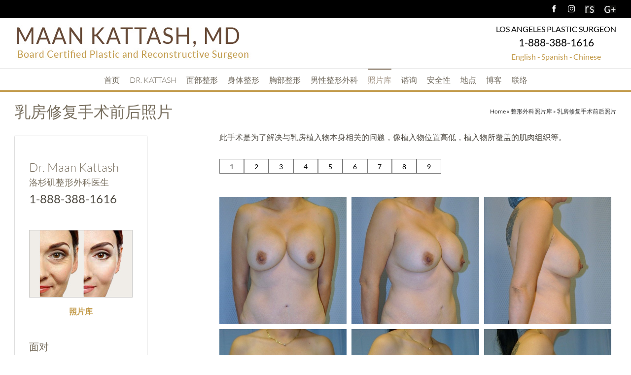

--- FILE ---
content_type: text/html; charset=UTF-8
request_url: https://chinese.drkattash.com/plastic-surgery-photo-gallery/breast-revision-before-and-after-pictures/
body_size: 22877
content:
<!DOCTYPE html>
<html class="avada-html-layout-wide avada-html-header-position-top" lang="en-US" prefix="og: http://ogp.me/ns# fb: http://ogp.me/ns/fb#">
<head>
	<meta http-equiv="X-UA-Compatible" content="IE=edge" />
	<meta http-equiv="Content-Type" content="text/html; charset=utf-8"/>
	<meta name="viewport" content="width=device-width, initial-scale=1" />
	<link href="https://fonts.googleapis.com/css?family=Lato:100,100i,200,200i,300,300i,400,400i,500,500i,600,600i,700,700i,800,800i,900,900i%7COpen+Sans:100,100i,200,200i,300,300i,400,400i,500,500i,600,600i,700,700i,800,800i,900,900i%7CIndie+Flower:100,100i,200,200i,300,300i,400,400i,500,500i,600,600i,700,700i,800,800i,900,900i%7COswald:100,100i,200,200i,300,300i,400,400i,500,500i,600,600i,700,700i,800,800i,900,900i" rel="stylesheet"><meta name='robots' content='index, follow, max-image-preview:large, max-snippet:-1, max-video-preview:-1' />
	<style>img:is([sizes="auto" i], [sizes^="auto," i]) { contain-intrinsic-size: 3000px 1500px }</style>
	
	<!-- This site is optimized with the Yoast SEO plugin v26.3 - https://yoast.com/wordpress/plugins/seo/ -->
	<title>乳房修复手术前后照片 - Dr. Maan Kattash - Los Angeles Plastic Surgery</title>
	<meta name="description" content="Dr. Maan Kattash 的照片库中的乳房修复手术前后照片显示患者在手术前后的样子。" />
	<link rel="canonical" href="https://chinese.drkattash.com/plastic-surgery-photo-gallery/breast-revision-before-and-after-pictures/" />
	<meta property="og:locale" content="en_US" />
	<meta property="og:type" content="article" />
	<meta property="og:title" content="乳房修复手术前后照片 - Dr. Maan Kattash - Los Angeles Plastic Surgery" />
	<meta property="og:description" content="Dr. Maan Kattash 的照片库中的乳房修复手术前后照片显示患者在手术前后的样子。" />
	<meta property="og:url" content="https://chinese.drkattash.com/plastic-surgery-photo-gallery/breast-revision-before-and-after-pictures/" />
	<meta property="og:site_name" content="Dr. Maan Kattash - Los Angeles Plastic Surgery" />
	<meta property="article:publisher" content="https://www.facebook.com/DrMaanKattashPlasticSurgery/" />
	<meta property="article:modified_time" content="2017-06-15T06:25:31+00:00" />
	<meta name="twitter:card" content="summary_large_image" />
	<meta name="twitter:label1" content="Est. reading time" />
	<meta name="twitter:data1" content="8 minutes" />
	<script type="application/ld+json" class="yoast-schema-graph">{"@context":"https://schema.org","@graph":[{"@type":"WebPage","@id":"https://chinese.drkattash.com/plastic-surgery-photo-gallery/breast-revision-before-and-after-pictures/","url":"https://chinese.drkattash.com/plastic-surgery-photo-gallery/breast-revision-before-and-after-pictures/","name":"乳房修复手术前后照片 - Dr. Maan Kattash - Los Angeles Plastic Surgery","isPartOf":{"@id":"https://chinese.drkattash.com/#website"},"datePublished":"2017-03-23T12:03:04+00:00","dateModified":"2017-06-15T06:25:31+00:00","description":"Dr. Maan Kattash 的照片库中的乳房修复手术前后照片显示患者在手术前后的样子。","breadcrumb":{"@id":"https://chinese.drkattash.com/plastic-surgery-photo-gallery/breast-revision-before-and-after-pictures/#breadcrumb"},"inLanguage":"en-US","potentialAction":[{"@type":"ReadAction","target":["https://chinese.drkattash.com/plastic-surgery-photo-gallery/breast-revision-before-and-after-pictures/"]}]},{"@type":"BreadcrumbList","@id":"https://chinese.drkattash.com/plastic-surgery-photo-gallery/breast-revision-before-and-after-pictures/#breadcrumb","itemListElement":[{"@type":"ListItem","position":1,"name":"Home","item":"https://chinese.drkattash.com/"},{"@type":"ListItem","position":2,"name":"整形外科照片库","item":"https://chinese.drkattash.com/plastic-surgery-photo-gallery/"},{"@type":"ListItem","position":3,"name":"乳房修复手术前后照片"}]},{"@type":"WebSite","@id":"https://chinese.drkattash.com/#website","url":"https://chinese.drkattash.com/","name":"Dr. Maan Kattash - Los Angeles Plastic Surgery","description":"Beveryly Hills Plastic Surgeon","potentialAction":[{"@type":"SearchAction","target":{"@type":"EntryPoint","urlTemplate":"https://chinese.drkattash.com/?s={search_term_string}"},"query-input":{"@type":"PropertyValueSpecification","valueRequired":true,"valueName":"search_term_string"}}],"inLanguage":"en-US"}]}</script>
	<!-- / Yoast SEO plugin. -->


<link rel="alternate" type="application/rss+xml" title="Dr. Maan Kattash - Los Angeles Plastic Surgery &raquo; Feed" href="https://chinese.drkattash.com/feed/" />
<link rel="alternate" type="application/rss+xml" title="Dr. Maan Kattash - Los Angeles Plastic Surgery &raquo; Comments Feed" href="https://chinese.drkattash.com/comments/feed/" />
					<link rel="shortcut icon" href="https://chinese.drkattash.com/wp-content/uploads/2017/04/favicon-kattash.png" type="image/x-icon" />
		
		
					<!-- Android Icon -->
			<link rel="icon" sizes="192x192" href="https://chinese.drkattash.com/wp-content/uploads/2017/04/favicon-kattash-57x57.png">
		
					<!-- MS Edge Icon -->
			<meta name="msapplication-TileImage" content="https://chinese.drkattash.com/wp-content/uploads/2017/04/favicon-kattash-72x72.png">
									<meta name="description" content="此手术是为了解决与乳房植入物本身相关的问题，像植入物位置高低，植入物所覆盖的肌肉组织等。            

乳房修复 

乳房修复：一名38岁的女士，她的乳房中出现双侧挛缩挛缩（致密的瘢痕形成）以及晚期萎缩，患者希望有更大的乳房，她的540 CC中度剖面盐水植入物被更换为660 CC高轮廓盐水植入物。她的旧植入物周围的疤痕被清理（囊切除术），并进行了乳房提升。患者还接受了腹部整形和吸脂到她的臀部。  

此外科手术可在以下地点提供：  

Beverly Hills 
450 North Bedford Drive, Suite 203
Beverly Hills , CA , 90210
Tel: (310) 550-6174 比佛利山办事处  

Irvine
16305 Sand Canyon Avenue, Suite 220
Irvine, CA 92618
Tel: (888) 388-1616 欧文办事处  

Rancho Cucamonga
8710 Monroe Court, Suite 250
Rancho Cucamonga"/>
				
		<meta property="og:locale" content="en_US"/>
		<meta property="og:type" content="article"/>
		<meta property="og:site_name" content="Dr. Maan Kattash - Los Angeles Plastic Surgery"/>
		<meta property="og:title" content="乳房修复手术前后照片 - Dr. Maan Kattash - Los Angeles Plastic Surgery"/>
				<meta property="og:description" content="此手术是为了解决与乳房植入物本身相关的问题，像植入物位置高低，植入物所覆盖的肌肉组织等。            

乳房修复 

乳房修复：一名38岁的女士，她的乳房中出现双侧挛缩挛缩（致密的瘢痕形成）以及晚期萎缩，患者希望有更大的乳房，她的540 CC中度剖面盐水植入物被更换为660 CC高轮廓盐水植入物。她的旧植入物周围的疤痕被清理（囊切除术），并进行了乳房提升。患者还接受了腹部整形和吸脂到她的臀部。  

此外科手术可在以下地点提供：  

Beverly Hills 
450 North Bedford Drive, Suite 203
Beverly Hills , CA , 90210
Tel: (310) 550-6174 比佛利山办事处  

Irvine
16305 Sand Canyon Avenue, Suite 220
Irvine, CA 92618
Tel: (888) 388-1616 欧文办事处  

Rancho Cucamonga
8710 Monroe Court, Suite 250
Rancho Cucamonga"/>
				<meta property="og:url" content="https://chinese.drkattash.com/plastic-surgery-photo-gallery/breast-revision-before-and-after-pictures/"/>
													<meta property="article:modified_time" content="2017-06-15T06:25:31-08:00"/>
											<meta property="og:image" content="https://chinese.drkattash.com/wp-content/uploads/2017/04/dr-maan-kattash-plastic-surgeon-logo-1.jpg"/>
		<meta property="og:image:width" content="486"/>
		<meta property="og:image:height" content="75"/>
		<meta property="og:image:type" content="image/jpeg"/>
				<script type="text/javascript">
/* <![CDATA[ */
window._wpemojiSettings = {"baseUrl":"https:\/\/s.w.org\/images\/core\/emoji\/16.0.1\/72x72\/","ext":".png","svgUrl":"https:\/\/s.w.org\/images\/core\/emoji\/16.0.1\/svg\/","svgExt":".svg","source":{"concatemoji":"https:\/\/chinese.drkattash.com\/wp-includes\/js\/wp-emoji-release.min.js?ver=6.8.3"}};
/*! This file is auto-generated */
!function(s,n){var o,i,e;function c(e){try{var t={supportTests:e,timestamp:(new Date).valueOf()};sessionStorage.setItem(o,JSON.stringify(t))}catch(e){}}function p(e,t,n){e.clearRect(0,0,e.canvas.width,e.canvas.height),e.fillText(t,0,0);var t=new Uint32Array(e.getImageData(0,0,e.canvas.width,e.canvas.height).data),a=(e.clearRect(0,0,e.canvas.width,e.canvas.height),e.fillText(n,0,0),new Uint32Array(e.getImageData(0,0,e.canvas.width,e.canvas.height).data));return t.every(function(e,t){return e===a[t]})}function u(e,t){e.clearRect(0,0,e.canvas.width,e.canvas.height),e.fillText(t,0,0);for(var n=e.getImageData(16,16,1,1),a=0;a<n.data.length;a++)if(0!==n.data[a])return!1;return!0}function f(e,t,n,a){switch(t){case"flag":return n(e,"\ud83c\udff3\ufe0f\u200d\u26a7\ufe0f","\ud83c\udff3\ufe0f\u200b\u26a7\ufe0f")?!1:!n(e,"\ud83c\udde8\ud83c\uddf6","\ud83c\udde8\u200b\ud83c\uddf6")&&!n(e,"\ud83c\udff4\udb40\udc67\udb40\udc62\udb40\udc65\udb40\udc6e\udb40\udc67\udb40\udc7f","\ud83c\udff4\u200b\udb40\udc67\u200b\udb40\udc62\u200b\udb40\udc65\u200b\udb40\udc6e\u200b\udb40\udc67\u200b\udb40\udc7f");case"emoji":return!a(e,"\ud83e\udedf")}return!1}function g(e,t,n,a){var r="undefined"!=typeof WorkerGlobalScope&&self instanceof WorkerGlobalScope?new OffscreenCanvas(300,150):s.createElement("canvas"),o=r.getContext("2d",{willReadFrequently:!0}),i=(o.textBaseline="top",o.font="600 32px Arial",{});return e.forEach(function(e){i[e]=t(o,e,n,a)}),i}function t(e){var t=s.createElement("script");t.src=e,t.defer=!0,s.head.appendChild(t)}"undefined"!=typeof Promise&&(o="wpEmojiSettingsSupports",i=["flag","emoji"],n.supports={everything:!0,everythingExceptFlag:!0},e=new Promise(function(e){s.addEventListener("DOMContentLoaded",e,{once:!0})}),new Promise(function(t){var n=function(){try{var e=JSON.parse(sessionStorage.getItem(o));if("object"==typeof e&&"number"==typeof e.timestamp&&(new Date).valueOf()<e.timestamp+604800&&"object"==typeof e.supportTests)return e.supportTests}catch(e){}return null}();if(!n){if("undefined"!=typeof Worker&&"undefined"!=typeof OffscreenCanvas&&"undefined"!=typeof URL&&URL.createObjectURL&&"undefined"!=typeof Blob)try{var e="postMessage("+g.toString()+"("+[JSON.stringify(i),f.toString(),p.toString(),u.toString()].join(",")+"));",a=new Blob([e],{type:"text/javascript"}),r=new Worker(URL.createObjectURL(a),{name:"wpTestEmojiSupports"});return void(r.onmessage=function(e){c(n=e.data),r.terminate(),t(n)})}catch(e){}c(n=g(i,f,p,u))}t(n)}).then(function(e){for(var t in e)n.supports[t]=e[t],n.supports.everything=n.supports.everything&&n.supports[t],"flag"!==t&&(n.supports.everythingExceptFlag=n.supports.everythingExceptFlag&&n.supports[t]);n.supports.everythingExceptFlag=n.supports.everythingExceptFlag&&!n.supports.flag,n.DOMReady=!1,n.readyCallback=function(){n.DOMReady=!0}}).then(function(){return e}).then(function(){var e;n.supports.everything||(n.readyCallback(),(e=n.source||{}).concatemoji?t(e.concatemoji):e.wpemoji&&e.twemoji&&(t(e.twemoji),t(e.wpemoji)))}))}((window,document),window._wpemojiSettings);
/* ]]> */
</script>
<link rel='stylesheet' id='layerslider-css' href='https://chinese.drkattash.com/wp-content/plugins/LayerSlider/assets/static/layerslider/css/layerslider.css?ver=7.15.1' type='text/css' media='all' />
<style id='wp-emoji-styles-inline-css' type='text/css'>

	img.wp-smiley, img.emoji {
		display: inline !important;
		border: none !important;
		box-shadow: none !important;
		height: 1em !important;
		width: 1em !important;
		margin: 0 0.07em !important;
		vertical-align: -0.1em !important;
		background: none !important;
		padding: 0 !important;
	}
</style>
<link rel='stylesheet' id='wp-components-css' href='https://chinese.drkattash.com/wp-includes/css/dist/components/style.min.css?ver=6.8.3' type='text/css' media='all' />
<link rel='stylesheet' id='godaddy-styles-css' href='https://chinese.drkattash.com/wp-content/mu-plugins/vendor/wpex/godaddy-launch/includes/Dependencies/GoDaddy/Styles/build/latest.css?ver=2.0.2' type='text/css' media='all' />
<link rel='stylesheet' id='fusion-dynamic-css-css' href='https://chinese.drkattash.com/wp-content/uploads/fusion-styles/479e70cf72bc2b2775a8282b5a6043bc.min.css?ver=3.14' type='text/css' media='all' />
<script type="text/javascript" src="https://chinese.drkattash.com/wp-includes/js/jquery/jquery.min.js?ver=3.7.1" id="jquery-core-js"></script>
<script type="text/javascript" src="https://chinese.drkattash.com/wp-includes/js/jquery/jquery-migrate.min.js?ver=3.4.1" id="jquery-migrate-js"></script>
<script type="text/javascript" id="layerslider-utils-js-extra">
/* <![CDATA[ */
var LS_Meta = {"v":"7.15.1","fixGSAP":"1"};
/* ]]> */
</script>
<script type="text/javascript" src="https://chinese.drkattash.com/wp-content/plugins/LayerSlider/assets/static/layerslider/js/layerslider.utils.js?ver=7.15.1" id="layerslider-utils-js"></script>
<script type="text/javascript" src="https://chinese.drkattash.com/wp-content/plugins/LayerSlider/assets/static/layerslider/js/layerslider.kreaturamedia.jquery.js?ver=7.15.1" id="layerslider-js"></script>
<script type="text/javascript" src="https://chinese.drkattash.com/wp-content/plugins/LayerSlider/assets/static/layerslider/js/layerslider.transitions.js?ver=7.15.1" id="layerslider-transitions-js"></script>
<script type="text/javascript" src="//chinese.drkattash.com/wp-content/plugins/revslider/sr6/assets/js/rbtools.min.js?ver=6.7.37" async id="tp-tools-js"></script>
<script type="text/javascript" src="//chinese.drkattash.com/wp-content/plugins/revslider/sr6/assets/js/rs6.min.js?ver=6.7.37" async id="revmin-js"></script>
<meta name="generator" content="Powered by LayerSlider 7.15.1 - Build Heros, Sliders, and Popups. Create Animations and Beautiful, Rich Web Content as Easy as Never Before on WordPress." />
<!-- LayerSlider updates and docs at: https://layerslider.com -->
<link rel="https://api.w.org/" href="https://chinese.drkattash.com/wp-json/" /><link rel="alternate" title="JSON" type="application/json" href="https://chinese.drkattash.com/wp-json/wp/v2/pages/1124" /><link rel="EditURI" type="application/rsd+xml" title="RSD" href="https://chinese.drkattash.com/xmlrpc.php?rsd" />
<meta name="generator" content="WordPress 6.8.3" />
<link rel='shortlink' href='https://chinese.drkattash.com/?p=1124' />
<link rel="alternate" title="oEmbed (JSON)" type="application/json+oembed" href="https://chinese.drkattash.com/wp-json/oembed/1.0/embed?url=https%3A%2F%2Fchinese.drkattash.com%2Fplastic-surgery-photo-gallery%2Fbreast-revision-before-and-after-pictures%2F" />
<link rel="alternate" title="oEmbed (XML)" type="text/xml+oembed" href="https://chinese.drkattash.com/wp-json/oembed/1.0/embed?url=https%3A%2F%2Fchinese.drkattash.com%2Fplastic-surgery-photo-gallery%2Fbreast-revision-before-and-after-pictures%2F&#038;format=xml" />
<meta name="generator" content="Piklist 1.0.11" />
<style type="text/css" id="css-fb-visibility">@media screen and (max-width: 640px){.fusion-no-small-visibility{display:none !important;}body .sm-text-align-center{text-align:center !important;}body .sm-text-align-left{text-align:left !important;}body .sm-text-align-right{text-align:right !important;}body .sm-text-align-justify{text-align:justify !important;}body .sm-flex-align-center{justify-content:center !important;}body .sm-flex-align-flex-start{justify-content:flex-start !important;}body .sm-flex-align-flex-end{justify-content:flex-end !important;}body .sm-mx-auto{margin-left:auto !important;margin-right:auto !important;}body .sm-ml-auto{margin-left:auto !important;}body .sm-mr-auto{margin-right:auto !important;}body .fusion-absolute-position-small{position:absolute;top:auto;width:100%;}.awb-sticky.awb-sticky-small{ position: sticky; top: var(--awb-sticky-offset,0); }}@media screen and (min-width: 641px) and (max-width: 1024px){.fusion-no-medium-visibility{display:none !important;}body .md-text-align-center{text-align:center !important;}body .md-text-align-left{text-align:left !important;}body .md-text-align-right{text-align:right !important;}body .md-text-align-justify{text-align:justify !important;}body .md-flex-align-center{justify-content:center !important;}body .md-flex-align-flex-start{justify-content:flex-start !important;}body .md-flex-align-flex-end{justify-content:flex-end !important;}body .md-mx-auto{margin-left:auto !important;margin-right:auto !important;}body .md-ml-auto{margin-left:auto !important;}body .md-mr-auto{margin-right:auto !important;}body .fusion-absolute-position-medium{position:absolute;top:auto;width:100%;}.awb-sticky.awb-sticky-medium{ position: sticky; top: var(--awb-sticky-offset,0); }}@media screen and (min-width: 1025px){.fusion-no-large-visibility{display:none !important;}body .lg-text-align-center{text-align:center !important;}body .lg-text-align-left{text-align:left !important;}body .lg-text-align-right{text-align:right !important;}body .lg-text-align-justify{text-align:justify !important;}body .lg-flex-align-center{justify-content:center !important;}body .lg-flex-align-flex-start{justify-content:flex-start !important;}body .lg-flex-align-flex-end{justify-content:flex-end !important;}body .lg-mx-auto{margin-left:auto !important;margin-right:auto !important;}body .lg-ml-auto{margin-left:auto !important;}body .lg-mr-auto{margin-right:auto !important;}body .fusion-absolute-position-large{position:absolute;top:auto;width:100%;}.awb-sticky.awb-sticky-large{ position: sticky; top: var(--awb-sticky-offset,0); }}</style><meta name="generator" content="Powered by Slider Revolution 6.7.37 - responsive, Mobile-Friendly Slider Plugin for WordPress with comfortable drag and drop interface." />
<script>function setREVStartSize(e){
			//window.requestAnimationFrame(function() {
				window.RSIW = window.RSIW===undefined ? window.innerWidth : window.RSIW;
				window.RSIH = window.RSIH===undefined ? window.innerHeight : window.RSIH;
				try {
					var pw = document.getElementById(e.c).parentNode.offsetWidth,
						newh;
					pw = pw===0 || isNaN(pw) || (e.l=="fullwidth" || e.layout=="fullwidth") ? window.RSIW : pw;
					e.tabw = e.tabw===undefined ? 0 : parseInt(e.tabw);
					e.thumbw = e.thumbw===undefined ? 0 : parseInt(e.thumbw);
					e.tabh = e.tabh===undefined ? 0 : parseInt(e.tabh);
					e.thumbh = e.thumbh===undefined ? 0 : parseInt(e.thumbh);
					e.tabhide = e.tabhide===undefined ? 0 : parseInt(e.tabhide);
					e.thumbhide = e.thumbhide===undefined ? 0 : parseInt(e.thumbhide);
					e.mh = e.mh===undefined || e.mh=="" || e.mh==="auto" ? 0 : parseInt(e.mh,0);
					if(e.layout==="fullscreen" || e.l==="fullscreen")
						newh = Math.max(e.mh,window.RSIH);
					else{
						e.gw = Array.isArray(e.gw) ? e.gw : [e.gw];
						for (var i in e.rl) if (e.gw[i]===undefined || e.gw[i]===0) e.gw[i] = e.gw[i-1];
						e.gh = e.el===undefined || e.el==="" || (Array.isArray(e.el) && e.el.length==0)? e.gh : e.el;
						e.gh = Array.isArray(e.gh) ? e.gh : [e.gh];
						for (var i in e.rl) if (e.gh[i]===undefined || e.gh[i]===0) e.gh[i] = e.gh[i-1];
											
						var nl = new Array(e.rl.length),
							ix = 0,
							sl;
						e.tabw = e.tabhide>=pw ? 0 : e.tabw;
						e.thumbw = e.thumbhide>=pw ? 0 : e.thumbw;
						e.tabh = e.tabhide>=pw ? 0 : e.tabh;
						e.thumbh = e.thumbhide>=pw ? 0 : e.thumbh;
						for (var i in e.rl) nl[i] = e.rl[i]<window.RSIW ? 0 : e.rl[i];
						sl = nl[0];
						for (var i in nl) if (sl>nl[i] && nl[i]>0) { sl = nl[i]; ix=i;}
						var m = pw>(e.gw[ix]+e.tabw+e.thumbw) ? 1 : (pw-(e.tabw+e.thumbw)) / (e.gw[ix]);
						newh =  (e.gh[ix] * m) + (e.tabh + e.thumbh);
					}
					var el = document.getElementById(e.c);
					if (el!==null && el) el.style.height = newh+"px";
					el = document.getElementById(e.c+"_wrapper");
					if (el!==null && el) {
						el.style.height = newh+"px";
						el.style.display = "block";
					}
				} catch(e){
					console.log("Failure at Presize of Slider:" + e)
				}
			//});
		  };</script>
		<script type="text/javascript">
			var doc = document.documentElement;
			doc.setAttribute( 'data-useragent', navigator.userAgent );
		</script>
		<style type="text/css" id="fusion-builder-page-css">#content { border: none ! Important; background: none ! Important; box-shadow: none ! Important; margin-top: 0 ! Important; padding: 0 ! Important; } .single-navigation { height: 34px; line-height: 34px; border-top: 1px solid #e7e6e6; border-bottom: 1px solid #e7e6e6; margin-bottom: 60px; text-align: right; display: none; } .fusion-page-title-captions { width: 99.5%; }
#content { border: none ! Important; background: none ! Important; box-shadow: none ! Important; margin-top: 0 ! Important; padding: 0 ! Important; } .fusion-page-title-captions { width: 99%; } body.has-sidebar #content { width: calc(88% - 22% - 0px) ! Important; } /* Mobile CSS Start -------------------------- */ @media (max-width: 800px) { body.has-sidebar #content { width: calc(99% - 0% - 0px) ! Important; } } /* Mobile CSS End -------------------------- */</style><script>
  (function(i,s,o,g,r,a,m){i['GoogleAnalyticsObject']=r;i[r]=i[r]||function(){
  (i[r].q=i[r].q||[]).push(arguments)},i[r].l=1*new Date();a=s.createElement(o),
  m=s.getElementsByTagName(o)[0];a.async=1;a.src=g;m.parentNode.insertBefore(a,m)
  })(window,document,'script','https://www.google-analytics.com/analytics.js','ga');

  ga('create', 'UA-3856653-4', 'auto');
  ga('send', 'pageview');

</script>
	<script src='https://www.google.com/recaptcha/api.js'></script></head>

<body class="wp-singular page-template-default page page-id-1124 page-child parent-pageid-17 wp-theme-Avada wp-child-theme-Avada-Child-Theme has-sidebar fusion-image-hovers fusion-pagination-sizing fusion-button_type-flat fusion-button_span-no fusion-button_gradient-linear avada-image-rollover-circle-yes avada-image-rollover-no fusion-body ltr no-tablet-sticky-header no-mobile-sticky-header no-mobile-slidingbar no-mobile-totop avada-has-rev-slider-styles fusion-disable-outline fusion-sub-menu-fade mobile-logo-pos-left layout-wide-mode avada-has-boxed-modal-shadow-none layout-scroll-offset-full avada-has-zero-margin-offset-top fusion-top-header menu-text-align-center mobile-menu-design-classic fusion-show-pagination-text fusion-header-layout-v4 avada-responsive avada-footer-fx-none avada-menu-highlight-style-bar fusion-search-form-classic fusion-main-menu-search-dropdown fusion-avatar-square avada-sticky-shrinkage avada-dropdown-styles avada-blog-layout-medium avada-blog-archive-layout-medium avada-header-shadow-no avada-menu-icon-position-left avada-has-megamenu-shadow avada-has-mainmenu-dropdown-divider avada-has-breadcrumb-mobile-hidden avada-has-titlebar-content_only avada-has-pagination-padding avada-flyout-menu-direction-fade avada-ec-views-v1" data-awb-post-id="1124">
		<a class="skip-link screen-reader-text" href="#content">Skip to content</a>

	<div id="boxed-wrapper">
		
		<div id="wrapper" class="fusion-wrapper">
			<div id="home" style="position:relative;top:-1px;"></div>
							
					
			<header class="fusion-header-wrapper">
				<div class="fusion-header-v4 fusion-logo-alignment fusion-logo-left fusion-sticky-menu- fusion-sticky-logo- fusion-mobile-logo-1 fusion-sticky-menu-only fusion-header-menu-align-center fusion-mobile-menu-design-classic">
					
<div class="fusion-secondary-header">
	<div class="fusion-row">
							<div class="fusion-alignright">
				<div class="fusion-social-links-header"><div class="fusion-social-networks"><div class="fusion-social-networks-wrapper"><a  class="fusion-social-network-icon fusion-tooltip fusion-facebook awb-icon-facebook" style data-placement="bottom" data-title="Facebook" data-toggle="tooltip" title="Facebook" href="https://www.facebook.com/DrMaanKattashPlasticSurgery/" target="_blank" rel="noreferrer"><span class="screen-reader-text">Facebook</span></a><a  class="fusion-social-network-icon fusion-tooltip fusion-instagram awb-icon-instagram" style data-placement="bottom" data-title="Instagram" data-toggle="tooltip" title="Instagram" href="https://www.instagram.com/drmaankattash/" target="_blank" rel="noopener noreferrer"><span class="screen-reader-text">Instagram</span></a><a  class="awb-custom-image custom fusion-social-network-icon fusion-tooltip fusion-custom awb-icon-custom" style="position:relative;" data-placement="bottom" data-title="Real self" data-toggle="tooltip" title="Real self" href="https://www.realself.com/find/California/Beverly-Hills/Plastic-Surgeon/Maan-Kattash" target="_blank" rel="noopener noreferrer"><span class="screen-reader-text">Real self</span><img src="https://drkattash.com/wp-content/uploads/2017/04/realself.jpg" style="width:auto;" alt="real self" /></a><a  class="awb-custom-image custom fusion-social-network-icon fusion-tooltip fusion-custom awb-icon-custom" style="position:relative;" data-placement="bottom" data-title="Google+" data-toggle="tooltip" title="Google+" href="https://plus.google.com/110781850692687497262" target="_blank" rel="noopener noreferrer"><span class="screen-reader-text">Google+</span><img src="https://drkattash.com/wp-content/uploads/2017/04/google-plus.jpg" style="width:auto;" alt="Google+" /></a></div></div></div>			</div>
			</div>
</div>
<div class="fusion-header-sticky-height"></div>
<div class="fusion-sticky-header-wrapper"> <!-- start fusion sticky header wrapper -->
	<div class="fusion-header">
		<div class="fusion-row">
							<div class="fusion-logo" data-margin-top="0px" data-margin-bottom="0px" data-margin-left="0px" data-margin-right="0px">
			<a class="fusion-logo-link"  href="https://chinese.drkattash.com/" >

						<!-- standard logo -->
			<img src="https://chinese.drkattash.com/wp-content/uploads/2017/04/dr-maan-kattash-plastic-surgeon-logo-1.jpg" srcset="https://chinese.drkattash.com/wp-content/uploads/2017/04/dr-maan-kattash-plastic-surgeon-logo-1.jpg 1x" width="486" height="75" alt="Dr. Maan Kattash &#8211; Los Angeles Plastic Surgery Logo" data-retina_logo_url="" class="fusion-standard-logo" />

											<!-- mobile logo -->
				<img src="https://chinese.drkattash.com/wp-content/uploads/2017/04/Dr-Maan-Kattash-logo2.png" srcset="https://chinese.drkattash.com/wp-content/uploads/2017/04/Dr-Maan-Kattash-logo2.png 1x, https://chinese.drkattash.com/wp-content/uploads/2017/04/Dr-Maan-Kattash-logo-retina2x.png 2x" width="486" height="75" style="max-height:75px;height:auto;" alt="Dr. Maan Kattash &#8211; Los Angeles Plastic Surgery Logo" data-retina_logo_url="https://chinese.drkattash.com/wp-content/uploads/2017/04/Dr-Maan-Kattash-logo-retina2x.png" class="fusion-mobile-logo" />
			
					</a>
		
<div class="fusion-header-content-3-wrapper">
			<div class="fusion-header-banner">
			<div class="headerbox" style="text-align: center;"><span style="font-size: 12pt; margin-top: 0px; margin-bottom: 10px; color: #000000;">LOS ANGELES PLASTIC SURGEON</span><br/>
<span style="color: #000000; margin-top: 0px; margin-bottom: 0px; font-size: 16pt;">1-888-388-1616</span><br/>
<table style="text-align: center; margin-left: auto;margin-right: auto; margin-top: 0; margin-bottom: 0;">
<tbody>
<tr>
<td><span style="font-size: 12pt;"><a href="https://drkattash.com/" target="_blank">English - </a></span></td>
<td><span style="font-size: 12pt;"><a href="http://spanish.drkattash.com/" target="_blank">Spanish - </a></span></td>
<td><span style="font-size: 12pt;"><a href="https://chinese.drkattash.com/" target="_blank">Chinese</a></span></td>
</tr>
</tbody>
</table>
</div>		</div>
	</div>
</div>
										
					</div>
	</div>
	<div class="fusion-secondary-main-menu">
		<div class="fusion-row">
			<nav class="fusion-main-menu" aria-label="Main Menu"><ul id="menu-main-menu" class="fusion-menu"><li  id="menu-item-13"  class="menu-item menu-item-type-post_type menu-item-object-page menu-item-home menu-item-13"  data-item-id="13"><a  href="https://chinese.drkattash.com/" class="fusion-bar-highlight"><span class="menu-text">首页</span></a></li><li  id="menu-item-954"  class="menu-item menu-item-type-custom menu-item-object-custom menu-item-has-children menu-item-954 fusion-dropdown-menu"  data-item-id="954"><a  href="https://chinese.drkattash.com/plastic-surgeon-dr-maan-kattash/" class="fusion-bar-highlight"><span class="menu-text">Dr. Kattash</span></a><ul class="sub-menu"><li  id="menu-item-38"  class="menu-item menu-item-type-post_type menu-item-object-page menu-item-38 fusion-dropdown-submenu" ><a  href="https://chinese.drkattash.com/plastic-surgeon-dr-maan-kattash/" class="fusion-bar-highlight"><span>参考</span></a></li><li  id="menu-item-957"  class="menu-item menu-item-type-post_type menu-item-object-page menu-item-957 fusion-dropdown-submenu" ><a  href="https://chinese.drkattash.com/professional-memberships-dr-maan-kattash/" class="fusion-bar-highlight"><span>专业会员资格</span></a></li><li  id="menu-item-366"  class="menu-item menu-item-type-post_type menu-item-object-page menu-item-366 fusion-dropdown-submenu" ><a  href="https://chinese.drkattash.com/awards-dr-maan-kattash/" class="fusion-bar-highlight"><span>奖项</span></a></li><li  id="menu-item-3043"  class="menu-item menu-item-type-post_type menu-item-object-page menu-item-3043 fusion-dropdown-submenu" ><a  href="https://chinese.drkattash.com/curriculum-vitae/" class="fusion-bar-highlight"><span>简历</span></a></li><li  id="menu-item-3054"  class="menu-item menu-item-type-custom menu-item-object-custom menu-item-3054 fusion-dropdown-submenu" ><a  target="_blank" rel="noopener noreferrer" href="https://www.realself.com/find/California/Beverly-Hills/Plastic-Surgeon/Maan-Kattash" class="fusion-bar-highlight"><span>患者评分</span></a></li></ul></li><li  id="menu-item-895"  class="menu-item menu-item-type-post_type menu-item-object-page menu-item-has-children menu-item-895 fusion-dropdown-menu"  data-item-id="895"><a  href="https://chinese.drkattash.com/face-plastic-surgery-los-angeles/" class="fusion-bar-highlight"><span class="menu-text">面部整形</span></a><ul class="sub-menu"><li  id="menu-item-184"  class="menu-item menu-item-type-post_type menu-item-object-page menu-item-184 fusion-dropdown-submenu" ><a  href="https://chinese.drkattash.com/face-plastic-surgery-los-angeles/facelift/" class="fusion-bar-highlight"><span>面部紧致</span></a></li><li  id="menu-item-183"  class="menu-item menu-item-type-post_type menu-item-object-page menu-item-183 fusion-dropdown-submenu" ><a  href="https://chinese.drkattash.com/face-plastic-surgery-los-angeles/eyelid-lift/" class="fusion-bar-highlight"><span>眼部提升</span></a></li><li  id="menu-item-185"  class="menu-item menu-item-type-post_type menu-item-object-page menu-item-185 fusion-dropdown-submenu" ><a  href="https://chinese.drkattash.com/face-plastic-surgery-los-angeles/forehead-lift/" class="fusion-bar-highlight"><span>前额拉皮</span></a></li><li  id="menu-item-186"  class="menu-item menu-item-type-post_type menu-item-object-page menu-item-186 fusion-dropdown-submenu" ><a  href="https://chinese.drkattash.com/face-plastic-surgery-los-angeles/rhinoplasty/" class="fusion-bar-highlight"><span>鼻部整形</span></a></li><li  id="menu-item-182"  class="menu-item menu-item-type-post_type menu-item-object-page menu-item-182 fusion-dropdown-submenu" ><a  href="https://chinese.drkattash.com/face-plastic-surgery-los-angeles/ear-surgery/" class="fusion-bar-highlight"><span>耳部整形</span></a></li><li  id="menu-item-180"  class="menu-item menu-item-type-post_type menu-item-object-page menu-item-180 fusion-dropdown-submenu" ><a  href="https://chinese.drkattash.com/face-plastic-surgery-los-angeles/cheek-chin-implants/" class="fusion-bar-highlight"><span>颧骨整形</span></a></li><li  id="menu-item-181"  class="menu-item menu-item-type-post_type menu-item-object-page menu-item-181 fusion-dropdown-submenu" ><a  href="https://chinese.drkattash.com/face-plastic-surgery-los-angeles/dermal-fillers/" class="fusion-bar-highlight"><span>皮肤填充</span></a></li></ul></li><li  id="menu-item-902"  class="menu-item menu-item-type-post_type menu-item-object-page menu-item-has-children menu-item-902 fusion-dropdown-menu"  data-item-id="902"><a  href="https://chinese.drkattash.com/body-plastic-surgery-los-angeles/" class="fusion-bar-highlight"><span class="menu-text">身体整形</span></a><ul class="sub-menu"><li  id="menu-item-192"  class="menu-item menu-item-type-post_type menu-item-object-page menu-item-192 fusion-dropdown-submenu" ><a  href="https://chinese.drkattash.com/body-plastic-surgery-los-angeles/liposuction/" class="fusion-bar-highlight"><span>吸脂</span></a></li><li  id="menu-item-202"  class="menu-item menu-item-type-post_type menu-item-object-page menu-item-202 fusion-dropdown-submenu" ><a  href="https://chinese.drkattash.com/body-plastic-surgery-los-angeles/tummy-tuck/" class="fusion-bar-highlight"><span>腹部整形</span></a></li><li  id="menu-item-201"  class="menu-item menu-item-type-post_type menu-item-object-page menu-item-201 fusion-dropdown-submenu" ><a  href="https://chinese.drkattash.com/body-plastic-surgery-los-angeles/buttock-augmentation/" class="fusion-bar-highlight"><span>臀部整形</span></a></li><li  id="menu-item-200"  class="menu-item menu-item-type-post_type menu-item-object-page menu-item-200 fusion-dropdown-submenu" ><a  href="https://chinese.drkattash.com/body-plastic-surgery-los-angeles/mommy-makeover/" class="fusion-bar-highlight"><span>妈妈改造手术</span></a></li><li  id="menu-item-212"  class="menu-item menu-item-type-post_type menu-item-object-page menu-item-212 fusion-dropdown-submenu" ><a  href="https://chinese.drkattash.com/body-plastic-surgery-los-angeles/male-breast-reduction/" class="fusion-bar-highlight"><span>男性缩胸</span></a></li><li  id="menu-item-211"  class="menu-item menu-item-type-post_type menu-item-object-page menu-item-211 fusion-dropdown-submenu" ><a  href="https://chinese.drkattash.com/body-plastic-surgery-los-angeles/brachioplasty/" class="fusion-bar-highlight"><span>手臂整形</span></a></li></ul></li><li  id="menu-item-908"  class="menu-item menu-item-type-post_type menu-item-object-page menu-item-has-children menu-item-908 fusion-dropdown-menu"  data-item-id="908"><a  href="https://chinese.drkattash.com/breast-plastic-surgery-los-angeles/" class="fusion-bar-highlight"><span class="menu-text">胸部整形</span></a><ul class="sub-menu"><li  id="menu-item-230"  class="menu-item menu-item-type-post_type menu-item-object-page menu-item-230 fusion-dropdown-submenu" ><a  href="https://chinese.drkattash.com/breast-plastic-surgery-los-angeles/breast-enlargement/" class="fusion-bar-highlight"><span>隆胸</span></a></li><li  id="menu-item-229"  class="menu-item menu-item-type-post_type menu-item-object-page menu-item-229 fusion-dropdown-submenu" ><a  href="https://chinese.drkattash.com/breast-plastic-surgery-los-angeles/breast-lift/" class="fusion-bar-highlight"><span>乳房提升</span></a></li><li  id="menu-item-228"  class="menu-item menu-item-type-post_type menu-item-object-page menu-item-228 fusion-dropdown-submenu" ><a  href="https://chinese.drkattash.com/breast-plastic-surgery-los-angeles/breast-revision/" class="fusion-bar-highlight"><span>乳房修复</span></a></li><li  id="menu-item-227"  class="menu-item menu-item-type-post_type menu-item-object-page menu-item-227 fusion-dropdown-submenu" ><a  href="https://chinese.drkattash.com/breast-plastic-surgery-los-angeles/breast-reduction/" class="fusion-bar-highlight"><span>乳房缩小</span></a></li></ul></li><li  id="menu-item-3206"  class="menu-item menu-item-type-post_type menu-item-object-page menu-item-3206"  data-item-id="3206"><a  href="https://chinese.drkattash.com/male-plastic-surgery/" class="fusion-bar-highlight"><span class="menu-text">男性整形外科</span></a></li><li  id="menu-item-37"  class="menu-item menu-item-type-post_type menu-item-object-page current-page-ancestor current-menu-ancestor current-page-parent current_page_ancestor menu-item-has-children menu-item-37 fusion-dropdown-menu"  data-item-id="37"><a  href="https://chinese.drkattash.com/plastic-surgery-photo-gallery/" class="fusion-bar-highlight"><span class="menu-text">照片库</span></a><ul class="sub-menu"><li  id="menu-item-1141"  class="menu-item menu-item-type-custom menu-item-object-custom menu-item-has-children menu-item-1141 fusion-dropdown-submenu" ><a  href="#" class="fusion-bar-highlight"><span>面部整形</span></a><ul class="sub-menu"><li  id="menu-item-1150"  class="menu-item menu-item-type-post_type menu-item-object-page menu-item-1150" ><a  href="https://chinese.drkattash.com/plastic-surgery-photo-gallery/chin-and-cheek-implants-before-and-after-pictures/" class="fusion-bar-highlight"><span>颧骨整形</span></a></li><li  id="menu-item-1151"  class="menu-item menu-item-type-post_type menu-item-object-page menu-item-1151" ><a  href="https://chinese.drkattash.com/plastic-surgery-photo-gallery/dermal-fillers-before-and-after-pictures/" class="fusion-bar-highlight"><span>皮肤填充</span></a></li><li  id="menu-item-1152"  class="menu-item menu-item-type-post_type menu-item-object-page menu-item-1152" ><a  href="https://chinese.drkattash.com/plastic-surgery-photo-gallery/ear-surgery-before-and-after-pictures/" class="fusion-bar-highlight"><span>耳部整形</span></a></li><li  id="menu-item-1153"  class="menu-item menu-item-type-post_type menu-item-object-page menu-item-1153" ><a  href="https://chinese.drkattash.com/plastic-surgery-photo-gallery/eyelid-lift-before-and-after-pictures/" class="fusion-bar-highlight"><span>眼部提升</span></a></li><li  id="menu-item-1154"  class="menu-item menu-item-type-post_type menu-item-object-page menu-item-1154" ><a  href="https://chinese.drkattash.com/plastic-surgery-photo-gallery/face-lift-before-and-after-pictures/" class="fusion-bar-highlight"><span>面部紧致</span></a></li><li  id="menu-item-1155"  class="menu-item menu-item-type-post_type menu-item-object-page menu-item-1155" ><a  href="https://chinese.drkattash.com/plastic-surgery-photo-gallery/forehead-lift-before-and-after-pictures/" class="fusion-bar-highlight"><span>前额拉皮</span></a></li><li  id="menu-item-1159"  class="menu-item menu-item-type-post_type menu-item-object-page menu-item-1159" ><a  href="https://chinese.drkattash.com/plastic-surgery-photo-gallery/rhinoplasty-before-and-after-pictures/" class="fusion-bar-highlight"><span>鼻部整形</span></a></li></ul></li><li  id="menu-item-1142"  class="menu-item menu-item-type-custom menu-item-object-custom current-menu-ancestor current-menu-parent menu-item-has-children menu-item-1142 fusion-dropdown-submenu" ><a  href="#" class="fusion-bar-highlight"><span>胸部整形</span></a><ul class="sub-menu"><li  id="menu-item-1145"  class="menu-item menu-item-type-post_type menu-item-object-page menu-item-1145" ><a  href="https://chinese.drkattash.com/plastic-surgery-photo-gallery/breast-enlargement-before-and-after-pictures/" class="fusion-bar-highlight"><span>隆胸</span></a></li><li  id="menu-item-1146"  class="menu-item menu-item-type-post_type menu-item-object-page menu-item-1146" ><a  href="https://chinese.drkattash.com/plastic-surgery-photo-gallery/breast-lift-before-and-after-pictures/" class="fusion-bar-highlight"><span>乳房提升</span></a></li><li  id="menu-item-1147"  class="menu-item menu-item-type-post_type menu-item-object-page menu-item-1147" ><a  href="https://chinese.drkattash.com/plastic-surgery-photo-gallery/breast-reduction-before-and-after-pictures/" class="fusion-bar-highlight"><span>乳房缩小</span></a></li><li  id="menu-item-1148"  class="menu-item menu-item-type-post_type menu-item-object-page current-menu-item page_item page-item-1124 current_page_item menu-item-1148" ><a  href="https://chinese.drkattash.com/plastic-surgery-photo-gallery/breast-revision-before-and-after-pictures/" class="fusion-bar-highlight"><span>乳房修复</span></a></li></ul></li><li  id="menu-item-1143"  class="menu-item menu-item-type-custom menu-item-object-custom menu-item-has-children menu-item-1143 fusion-dropdown-submenu" ><a  href="#" class="fusion-bar-highlight"><span>身体整形</span></a><ul class="sub-menu"><li  id="menu-item-1144"  class="menu-item menu-item-type-post_type menu-item-object-page menu-item-1144" ><a  href="https://chinese.drkattash.com/plastic-surgery-photo-gallery/brachioplasty-before-and-after-pictures/" class="fusion-bar-highlight"><span>手臂整形</span></a></li><li  id="menu-item-1149"  class="menu-item menu-item-type-post_type menu-item-object-page menu-item-1149" ><a  href="https://chinese.drkattash.com/plastic-surgery-photo-gallery/buttock-augmentation-before-and-after-pictures/" class="fusion-bar-highlight"><span>臀部整形</span></a></li><li  id="menu-item-1156"  class="menu-item menu-item-type-post_type menu-item-object-page menu-item-1156" ><a  href="https://chinese.drkattash.com/plastic-surgery-photo-gallery/liposuction-before-and-after-pictures/" class="fusion-bar-highlight"><span>吸脂</span></a></li><li  id="menu-item-1157"  class="menu-item menu-item-type-post_type menu-item-object-page menu-item-1157" ><a  href="https://chinese.drkattash.com/plastic-surgery-photo-gallery/male-breast-reduction-before-and-after-pictures/" class="fusion-bar-highlight"><span>男性缩胸</span></a></li><li  id="menu-item-1158"  class="menu-item menu-item-type-post_type menu-item-object-page menu-item-1158" ><a  href="https://chinese.drkattash.com/plastic-surgery-photo-gallery/mommy-makeover-before-and-after-pictures/" class="fusion-bar-highlight"><span>妈妈改造手术</span></a></li><li  id="menu-item-1160"  class="menu-item menu-item-type-post_type menu-item-object-page menu-item-1160" ><a  href="https://chinese.drkattash.com/plastic-surgery-photo-gallery/tummy-tuck-before-and-after-pictures/" class="fusion-bar-highlight"><span>腹部整形</span></a></li></ul></li></ul></li><li  id="menu-item-36"  class="menu-item menu-item-type-post_type menu-item-object-page menu-item-36"  data-item-id="36"><a  href="https://chinese.drkattash.com/plastic-surgery-consultation/" class="fusion-bar-highlight"><span class="menu-text">谘询</span></a></li><li  id="menu-item-35"  class="menu-item menu-item-type-post_type menu-item-object-page menu-item-35"  data-item-id="35"><a  href="https://chinese.drkattash.com/plastic-surgery-safety/" class="fusion-bar-highlight"><span class="menu-text">安全性</span></a></li><li  id="menu-item-3555"  class="menu-item menu-item-type-custom menu-item-object-custom menu-item-has-children menu-item-3555 fusion-dropdown-menu"  data-item-id="3555"><a  href="https://chinese.drkattash.com/office-locations/" class="fusion-bar-highlight"><span class="menu-text">地点</span></a><ul class="sub-menu"><li  id="menu-item-3515"  class="menu-item menu-item-type-post_type menu-item-object-wpseo_locations menu-item-3515 fusion-dropdown-submenu" ><a  href="https://chinese.drkattash.com/locations/beverly-hills-plastic-surgeon-office-90210/" class="fusion-bar-highlight"><span>比佛利山办事处</span></a></li><li  id="menu-item-3514"  class="menu-item menu-item-type-post_type menu-item-object-wpseo_locations menu-item-3514 fusion-dropdown-submenu" ><a  href="https://chinese.drkattash.com/locations/irvine-plastic-surgeon-office-92618/" class="fusion-bar-highlight"><span>欧文办事处</span></a></li><li  id="menu-item-3513"  class="menu-item menu-item-type-post_type menu-item-object-wpseo_locations menu-item-3513 fusion-dropdown-submenu" ><a  href="https://chinese.drkattash.com/locations/rancho-cucamonga-plastic-surgeon-office-91730/" class="fusion-bar-highlight"><span>库卡蒙格牧场办事处</span></a></li></ul></li><li  id="menu-item-32"  class="menu-item menu-item-type-post_type menu-item-object-page menu-item-32"  data-item-id="32"><a  href="https://chinese.drkattash.com/plastic-surgery-blog/" class="fusion-bar-highlight"><span class="menu-text">博客</span></a></li><li  id="menu-item-859"  class="menu-item menu-item-type-post_type menu-item-object-page menu-item-859"  data-item-id="859"><a  href="https://chinese.drkattash.com/contact-dr-maan-kattash/" class="fusion-bar-highlight"><span class="menu-text">联络</span></a></li></ul></nav>
<nav class="fusion-mobile-nav-holder fusion-mobile-menu-text-align-left" aria-label="Main Menu Mobile"></nav>

					</div>
	</div>
</div> <!-- end fusion sticky header wrapper -->
				</div>
				<div class="fusion-clearfix"></div>
			</header>
								
							<div id="sliders-container" class="fusion-slider-visibility">
					</div>
				
					
							
			<section class="avada-page-titlebar-wrapper" aria-label="Page Title Bar">
	<div class="fusion-page-title-bar fusion-page-title-bar-none fusion-page-title-bar-left">
		<div class="fusion-page-title-row">
			<div class="fusion-page-title-wrapper">
				<div class="fusion-page-title-captions">

																							<h1 class="entry-title">乳房修复手术前后照片</h1>

											
					
				</div>

															<div class="fusion-page-title-secondary">
							<nav class="fusion-breadcrumbs awb-yoast-breadcrumbs" aria-label="Breadcrumb"><span><span><a href="https://chinese.drkattash.com/">Home</a></span> » <span><a href="https://chinese.drkattash.com/plastic-surgery-photo-gallery/">整形外科照片库</a></span> » <span class="breadcrumb_last" aria-current="page">乳房修复手术前后照片</span></span></nav>						</div>
									
			</div>
		</div>
	</div>
</section>

						<main id="main" class="clearfix ">
				<div class="fusion-row" style="">
<section id="content" style="float: right;">
					<div id="post-1124" class="post-1124 page type-page status-publish hentry odd">
			<span class="entry-title rich-snippet-hidden">乳房修复手术前后照片</span><span class="vcard rich-snippet-hidden"><span class="fn"><a href="https://chinese.drkattash.com/author/mike2017/" title="Posts by Dr. Kattash" rel="author">Dr. Kattash</a></span></span><span class="updated rich-snippet-hidden">2017-06-14T23:25:31-07:00</span>
			
			<div class="post-content">
				<div class="fusion-fullwidth fullwidth-box fusion-builder-row-1 nonhundred-percent-fullwidth non-hundred-percent-height-scrolling" style="--awb-border-radius-top-left:0px;--awb-border-radius-top-right:0px;--awb-border-radius-bottom-right:0px;--awb-border-radius-bottom-left:0px;--awb-flex-wrap:wrap;" ><div class="fusion-builder-row fusion-row"><div class="fusion-layout-column fusion_builder_column fusion-builder-column-0 fusion_builder_column_1_1 1_1 fusion-one-full fusion-column-first fusion-column-last" style="--awb-padding-top:0px;--awb-padding-bottom:0px;--awb-bg-size:cover;--awb-margin-bottom:0px;"><div class="fusion-column-wrapper fusion-flex-column-wrapper-legacy"><div class="fusion-text fusion-text-1"><p>此手术是为了解决与乳房植入物本身相关的问题，像植入物位置高低，植入物所覆盖的肌肉组织等。</p>
</div><div class="fusion-sep-clear"></div><div class="fusion-separator fusion-full-width-sep" style="margin-left: auto;margin-right: auto;margin-top:10px;width:100%;"></div><div class="fusion-sep-clear"></div><div class="fusion-widget-area awb-widget-area-element fusion-widget-area-1 fusion-content-widget-area" style="--awb-title-size:13px;--awb-title-color:#797060;"><div id="menu-widget-9" class="widget-1 widget-odd widget menu"><style type="text/css">#menu-widget-9{text-align:left;}#fusion-menu-widget-9 li{display:inline-block;}#fusion-menu-widget-9 ul li a{display:inline-block;padding:0;border:0;color:#000;font-size:14px;}#fusion-menu-widget-9 ul li a:after{content:"";color:#000;padding-right:15px;padding-left:15px;font-size:14px;}#fusion-menu-widget-9 ul li a:hover,#fusion-menu-widget-9 ul .menu-item.current-menu-item a{color:#fff;}#fusion-menu-widget-9 ul li:last-child a:after{display:none;}#fusion-menu-widget-9 ul li .fusion-widget-cart-number{margin:0 7px;background-color:#fff;color:#000;}#fusion-menu-widget-9 ul li.fusion-active-cart-icon .fusion-widget-cart-icon:after{color:#fff;}</style><nav id="fusion-menu-widget-9" class="fusion-widget-menu" aria-label="Secondary navigation"><ul id="menu-breast-revision" class="menu"><li id="menu-item-1896" class="menu-item menu-item-type-custom menu-item-object-custom menu-item-1896 menu-item-5-5 first-menu-item"><a href="https://chinese.drkattash.com/plastic-surgery/breast-revision-ruptured-saline-breast-implant/">1</a></li><li id="menu-item-1897" class="menu-item menu-item-type-custom menu-item-object-custom menu-item-1897 menu-item-6-4 "><a href="https://chinese.drkattash.com/plastic-surgery/breast-revision-2/">2</a></li><li id="menu-item-1894" class="menu-item menu-item-type-custom menu-item-object-custom menu-item-1894 menu-item-3-7 "><a href="https://chinese.drkattash.com/plastic-surgery/breast-revision-3/">3</a></li><li id="menu-item-1893" class="menu-item menu-item-type-custom menu-item-object-custom menu-item-1893 menu-item-2-7 "><a href="https://chinese.drkattash.com/plastic-surgery/breast-revision-4/">4</a></li><li id="menu-item-1892" class="menu-item menu-item-type-custom menu-item-object-custom menu-item-1892 menu-item-1-7 "><a href="https://chinese.drkattash.com/plastic-surgery/breast-revision-5/">5</a></li><li id="menu-item-1895" class="menu-item menu-item-type-custom menu-item-object-custom menu-item-1895 menu-item-4-7 "><a href="https://chinese.drkattash.com/plastic-surgery/breast-revision-28-year-old-lady-presented-breast-asymmetry/">6</a></li><li id="menu-item-1898" class="menu-item menu-item-type-custom menu-item-object-custom menu-item-1898 menu-item-7-3 "><a href="https://chinese.drkattash.com/plastic-surgery/breast-revision/">7</a></li><li id="menu-item-1899" class="menu-item menu-item-type-custom menu-item-object-custom menu-item-1899 menu-item-8-2 "><a href="https://chinese.drkattash.com/plastic-surgery/breast-revision-30-year-old-lady-presented-capsular-contracture-dense-scarring/">8</a></li><li id="menu-item-1900" class="menu-item menu-item-type-custom menu-item-object-custom menu-item-1900 menu-item-9 last-menu-item"><a href="https://chinese.drkattash.com/plastic-surgery/breast-revision-plastic-surgery-rancho-cucamonga/">9</a></li></ul></nav></div><div class="fusion-additional-widget-content"></div></div><div class="fusion-sep-clear"></div><div class="fusion-separator fusion-full-width-sep" style="margin-left: auto;margin-right: auto;margin-top:40px;width:100%;"></div><div class="fusion-sep-clear"></div><div class="fusion-clearfix"></div></div></div></div></div><div class="fusion-fullwidth fullwidth-box fusion-builder-row-2 gallerycontainer1 nonhundred-percent-fullwidth non-hundred-percent-height-scrolling" style="--awb-border-radius-top-left:0px;--awb-border-radius-top-right:0px;--awb-border-radius-bottom-right:0px;--awb-border-radius-bottom-left:0px;--awb-padding-top:0px;--awb-padding-right:0px;--awb-padding-bottom:0px;--awb-padding-left:0px;--awb-margin-top:0px;--awb-margin-bottom:0px;--awb-flex-wrap:wrap;" ><div class="fusion-builder-row fusion-row"><div class="fusion-layout-column fusion_builder_column fusion-builder-column-1 fusion_builder_column_1_3 1_3 fusion-one-third fusion-column-first gallerycolumn5" style="--awb-padding-top:0px;--awb-padding-right:0px;--awb-padding-bottom:0px;--awb-padding-left:0px;--awb-bg-size:cover;--awb-margin-bottom:0px;width:33.333333333333%;width:calc(33.333333333333% - ( ( 0 + 0 ) * 0.33333333333333 ) );margin-right: 0px;"><div class="fusion-column-wrapper fusion-flex-column-wrapper-legacy"><div class="fusion-image-element fusion-image-align-center in-legacy-container" style="text-align:center;--awb-caption-title-font-family:var(--h2_typography-font-family);--awb-caption-title-font-weight:var(--h2_typography-font-weight);--awb-caption-title-font-style:var(--h2_typography-font-style);--awb-caption-title-size:var(--h2_typography-font-size);--awb-caption-title-transform:var(--h2_typography-text-transform);--awb-caption-title-line-height:var(--h2_typography-line-height);--awb-caption-title-letter-spacing:var(--h2_typography-letter-spacing);"><div class="imageframe-align-center"><span class=" fusion-imageframe imageframe-none imageframe-1 hover-type-none gallery1"><img fetchpriority="high" decoding="async" width="400" height="400" alt="Breast Revision Before and After Pictures" src="https://chinese.drkattash.com/wp-content/uploads/2017/04/breast-revision-reconstruction-surgery-implants-los-angeles-woman-before-front-dr-maan-kattash.jpg" class="img-responsive wp-image-1976" srcset="https://chinese.drkattash.com/wp-content/uploads/2017/04/breast-revision-reconstruction-surgery-implants-los-angeles-woman-before-front-dr-maan-kattash-200x200.jpg 200w, https://chinese.drkattash.com/wp-content/uploads/2017/04/breast-revision-reconstruction-surgery-implants-los-angeles-woman-before-front-dr-maan-kattash.jpg 400w" sizes="(max-width: 800px) 100vw, 400px" /></span></div></div><div class="fusion-image-element fusion-image-align-center in-legacy-container" style="text-align:center;--awb-caption-title-font-family:var(--h2_typography-font-family);--awb-caption-title-font-weight:var(--h2_typography-font-weight);--awb-caption-title-font-style:var(--h2_typography-font-style);--awb-caption-title-size:var(--h2_typography-font-size);--awb-caption-title-transform:var(--h2_typography-text-transform);--awb-caption-title-line-height:var(--h2_typography-line-height);--awb-caption-title-letter-spacing:var(--h2_typography-letter-spacing);"><div class="imageframe-align-center"><span class=" fusion-imageframe imageframe-none imageframe-2 hover-type-none gallery1"><img decoding="async" width="400" height="400" alt="breast-revision-reconstruction-surgery-implants-los-angeles-woman-after-front-dr-maan-kattash" src="https://chinese.drkattash.com/wp-content/uploads/2017/04/breast-revision-reconstruction-surgery-implants-los-angeles-woman-after-front-dr-maan-kattash.jpg" class="img-responsive wp-image-1973" srcset="https://chinese.drkattash.com/wp-content/uploads/2017/04/breast-revision-reconstruction-surgery-implants-los-angeles-woman-after-front-dr-maan-kattash-200x200.jpg 200w, https://chinese.drkattash.com/wp-content/uploads/2017/04/breast-revision-reconstruction-surgery-implants-los-angeles-woman-after-front-dr-maan-kattash.jpg 400w" sizes="(max-width: 800px) 100vw, 400px" /></span></div></div><div class="fusion-clearfix"></div></div></div><div class="fusion-layout-column fusion_builder_column fusion-builder-column-2 fusion_builder_column_1_3 1_3 fusion-one-third gallerycolumn5" style="--awb-padding-top:0px;--awb-padding-right:0px;--awb-padding-bottom:0px;--awb-padding-left:0px;--awb-bg-size:cover;--awb-margin-bottom:0px;width:33.333333333333%;width:calc(33.333333333333% - ( ( 0 + 0 ) * 0.33333333333333 ) );margin-right: 0px;"><div class="fusion-column-wrapper fusion-flex-column-wrapper-legacy"><div class="fusion-image-element fusion-image-align-center in-legacy-container" style="text-align:center;--awb-caption-title-font-family:var(--h2_typography-font-family);--awb-caption-title-font-weight:var(--h2_typography-font-weight);--awb-caption-title-font-style:var(--h2_typography-font-style);--awb-caption-title-size:var(--h2_typography-font-size);--awb-caption-title-transform:var(--h2_typography-text-transform);--awb-caption-title-line-height:var(--h2_typography-line-height);--awb-caption-title-letter-spacing:var(--h2_typography-letter-spacing);"><div class="imageframe-align-center"><span class=" fusion-imageframe imageframe-none imageframe-3 hover-type-none gallery1"><img decoding="async" width="400" height="400" alt="breast-revision-reconstruction-surgery-implants-los-angeles-woman-before-oblique-dr-maan-kattash" src="https://chinese.drkattash.com/wp-content/uploads/2017/04/breast-revision-reconstruction-surgery-implants-los-angeles-woman-before-oblique-dr-maan-kattash.jpg" class="img-responsive wp-image-1977" srcset="https://chinese.drkattash.com/wp-content/uploads/2017/04/breast-revision-reconstruction-surgery-implants-los-angeles-woman-before-oblique-dr-maan-kattash-200x200.jpg 200w, https://chinese.drkattash.com/wp-content/uploads/2017/04/breast-revision-reconstruction-surgery-implants-los-angeles-woman-before-oblique-dr-maan-kattash.jpg 400w" sizes="(max-width: 800px) 100vw, 400px" /></span></div></div><div class="fusion-image-element fusion-image-align-center in-legacy-container" style="text-align:center;--awb-caption-title-font-family:var(--h2_typography-font-family);--awb-caption-title-font-weight:var(--h2_typography-font-weight);--awb-caption-title-font-style:var(--h2_typography-font-style);--awb-caption-title-size:var(--h2_typography-font-size);--awb-caption-title-transform:var(--h2_typography-text-transform);--awb-caption-title-line-height:var(--h2_typography-line-height);--awb-caption-title-letter-spacing:var(--h2_typography-letter-spacing);"><div class="imageframe-align-center"><span class=" fusion-imageframe imageframe-none imageframe-4 hover-type-none gallery1"><img decoding="async" width="399" height="400" alt="breast-revision-reconstruction-surgery-implants-los-angeles-woman-after-oblique-dr-maan-kattash" src="https://chinese.drkattash.com/wp-content/uploads/2017/04/breast-revision-reconstruction-surgery-implants-los-angeles-woman-after-oblique-dr-maan-kattash.jpg" class="img-responsive wp-image-1974" srcset="https://chinese.drkattash.com/wp-content/uploads/2017/04/breast-revision-reconstruction-surgery-implants-los-angeles-woman-after-oblique-dr-maan-kattash-200x201.jpg 200w, https://chinese.drkattash.com/wp-content/uploads/2017/04/breast-revision-reconstruction-surgery-implants-los-angeles-woman-after-oblique-dr-maan-kattash.jpg 399w" sizes="(max-width: 800px) 100vw, 399px" /></span></div></div><div class="fusion-clearfix"></div></div></div><div class="fusion-layout-column fusion_builder_column fusion-builder-column-3 fusion_builder_column_1_3 1_3 fusion-one-third fusion-column-last gallerycolumn5" style="--awb-padding-top:0px;--awb-padding-right:0px;--awb-padding-bottom:0px;--awb-padding-left:0px;--awb-bg-size:cover;--awb-margin-bottom:0px;width:33.333333333333%;width:calc(33.333333333333% - ( ( 0 + 0 ) * 0.33333333333333 ) );"><div class="fusion-column-wrapper fusion-flex-column-wrapper-legacy"><div class="fusion-image-element fusion-image-align-center in-legacy-container" style="text-align:center;--awb-caption-title-font-family:var(--h2_typography-font-family);--awb-caption-title-font-weight:var(--h2_typography-font-weight);--awb-caption-title-font-style:var(--h2_typography-font-style);--awb-caption-title-size:var(--h2_typography-font-size);--awb-caption-title-transform:var(--h2_typography-text-transform);--awb-caption-title-line-height:var(--h2_typography-line-height);--awb-caption-title-letter-spacing:var(--h2_typography-letter-spacing);"><div class="imageframe-align-center"><span class=" fusion-imageframe imageframe-none imageframe-5 hover-type-none gallery1"><img decoding="async" width="400" height="400" alt="breast-revision-reconstruction-surgery-implants-los-angeles-woman-before-side-dr-maan-kattash" src="https://chinese.drkattash.com/wp-content/uploads/2017/04/breast-revision-reconstruction-surgery-implants-los-angeles-woman-before-side-dr-maan-kattash.jpg" class="img-responsive wp-image-1978" srcset="https://chinese.drkattash.com/wp-content/uploads/2017/04/breast-revision-reconstruction-surgery-implants-los-angeles-woman-before-side-dr-maan-kattash-200x200.jpg 200w, https://chinese.drkattash.com/wp-content/uploads/2017/04/breast-revision-reconstruction-surgery-implants-los-angeles-woman-before-side-dr-maan-kattash.jpg 400w" sizes="(max-width: 800px) 100vw, 400px" /></span></div></div><div class="fusion-image-element fusion-image-align-center in-legacy-container" style="text-align:center;--awb-caption-title-font-family:var(--h2_typography-font-family);--awb-caption-title-font-weight:var(--h2_typography-font-weight);--awb-caption-title-font-style:var(--h2_typography-font-style);--awb-caption-title-size:var(--h2_typography-font-size);--awb-caption-title-transform:var(--h2_typography-text-transform);--awb-caption-title-line-height:var(--h2_typography-line-height);--awb-caption-title-letter-spacing:var(--h2_typography-letter-spacing);"><div class="imageframe-align-center"><span class=" fusion-imageframe imageframe-none imageframe-6 hover-type-none gallery1"><img decoding="async" width="400" height="400" alt="breast-revision-reconstruction-surgery-implants-los-angeles-woman-after-side-dr-maan-kattash" src="https://chinese.drkattash.com/wp-content/uploads/2017/04/breast-revision-reconstruction-surgery-implants-los-angeles-woman-after-side-dr-maan-kattash.jpg" class="img-responsive wp-image-1975" srcset="https://chinese.drkattash.com/wp-content/uploads/2017/04/breast-revision-reconstruction-surgery-implants-los-angeles-woman-after-side-dr-maan-kattash-200x200.jpg 200w, https://chinese.drkattash.com/wp-content/uploads/2017/04/breast-revision-reconstruction-surgery-implants-los-angeles-woman-after-side-dr-maan-kattash.jpg 400w" sizes="(max-width: 800px) 100vw, 400px" /></span></div></div><div class="fusion-clearfix"></div></div></div></div></div><div class="fusion-fullwidth fullwidth-box fusion-builder-row-3 gallerycontainer2 nonhundred-percent-fullwidth non-hundred-percent-height-scrolling" style="--awb-border-color:#eaeaea;--awb-border-radius-top-left:0px;--awb-border-radius-top-right:0px;--awb-border-radius-bottom-right:0px;--awb-border-radius-bottom-left:0px;--awb-padding-top:20px;--awb-padding-right:20px;--awb-padding-bottom:20px;--awb-padding-left:20px;--awb-margin-top:0px;--awb-margin-bottom:0px;--awb-border-sizes-top:0px;--awb-border-sizes-bottom:0px;--awb-flex-wrap:wrap;" ><div class="fusion-builder-row fusion-row"><div class="fusion-layout-column fusion_builder_column fusion-builder-column-4 fusion_builder_column_1_1 1_1 fusion-one-full fusion-column-first fusion-column-last" style="--awb-bg-size:cover;"><div class="fusion-column-wrapper fusion-flex-column-wrapper-legacy"><div class="fusion-title title fusion-title-1 fusion-sep-none fusion-title-text fusion-title-size-two" style="--awb-margin-top:20px;--awb-margin-bottom:6px;"><h2 class="fusion-title-heading title-heading-left fusion-responsive-typography-calculated" style="margin:0;--fontSize:24;line-height:1.2;">乳房修复</h2></div><div class="fusion-text fusion-text-2"><p>乳房修复：一名38岁的女士，她的乳房中出现双侧挛缩挛缩（致密的瘢痕形成）以及晚期萎缩，患者希望有更大的乳房，她的540 CC中度剖面盐水植入物被更换为660 CC高轮廓盐水植入物。她的旧植入物周围的疤痕被清理（囊切除术），并进行了乳房提升。患者还接受了腹部整形和吸脂到她的臀部。</p>
</div><div class="fusion-sep-clear"></div><div class="fusion-separator fusion-full-width-sep" style="margin-left: auto;margin-right: auto;margin-top:30px;margin-bottom:30px;width:100%;"><div class="fusion-separator-border sep-single sep-solid" style="--awb-height:20px;--awb-amount:20px;border-color:#e0dede;border-top-width:1px;"></div></div><div class="fusion-sep-clear"></div><div class="fusion-title title fusion-title-2 fusion-sep-none fusion-title-text fusion-title-size-three" style="--awb-margin-bottom:0px;"><h3 class="fusion-title-heading title-heading-left fusion-responsive-typography-calculated" style="margin:0;--fontSize:22;--minFontSize:22;line-height:1.5;">此外科手术可在以下地点提供：</h3></div><div class="fusion-clearfix"></div></div></div><div class="fusion-layout-column fusion_builder_column fusion-builder-column-5 fusion_builder_column_1_3 1_3 fusion-one-third fusion-column-first" style="--awb-bg-size:cover;width:33.333333333333%;width:calc(33.333333333333% - ( ( 4% + 4% ) * 0.33333333333333 ) );margin-right: 4%;"><div class="fusion-column-wrapper fusion-flex-column-wrapper-legacy"><div class="fusion-text fusion-text-3"><p><strong>Beverly Hills </strong><br />
450 North Bedford Drive, Suite 203<br />
Beverly Hills , CA , 90210<br />
Tel: (310) 550-6174</p>
</div><div class="fusion-button-wrapper"><a class="fusion-button button-flat button-small button-default fusion-button-default button-1 fusion-button-default-span fusion-button-default-type" target="_self" href="https://chinese.drkattash.com/locations/beverly-hills-plastic-surgeon-office-90210/"><span class="fusion-button-text awb-button__text awb-button__text--default">比佛利山办事处</span></a></div><div class="fusion-clearfix"></div></div></div><div class="fusion-layout-column fusion_builder_column fusion-builder-column-6 fusion_builder_column_1_3 1_3 fusion-one-third" style="--awb-bg-size:cover;width:33.333333333333%;width:calc(33.333333333333% - ( ( 4% + 4% ) * 0.33333333333333 ) );margin-right: 4%;"><div class="fusion-column-wrapper fusion-flex-column-wrapper-legacy"><div class="fusion-text fusion-text-4"><p><strong>Irvine</strong><br />
16305 Sand Canyon Avenue, Suite 220<br />
Irvine, CA 92618<br />
Tel: (888) 388-1616</p>
</div><div class="fusion-button-wrapper"><a class="fusion-button button-flat button-small button-default fusion-button-default button-2 fusion-button-default-span fusion-button-default-type" target="_self" href="https://chinese.drkattash.com/locations/irvine-plastic-surgeon-office-92618/"><span class="fusion-button-text awb-button__text awb-button__text--default">欧文办事处</span></a></div><div class="fusion-clearfix"></div></div></div><div class="fusion-layout-column fusion_builder_column fusion-builder-column-7 fusion_builder_column_1_3 1_3 fusion-one-third fusion-column-last" style="--awb-bg-size:cover;width:33.333333333333%;width:calc(33.333333333333% - ( ( 4% + 4% ) * 0.33333333333333 ) );"><div class="fusion-column-wrapper fusion-flex-column-wrapper-legacy"><div class="fusion-text fusion-text-5"><p><strong>Rancho Cucamonga</strong><br />
8710 Monroe Court, Suite 250<br />
Rancho Cucamonga , CA , 91730<br />
Tel: (909) 987-9100</p>
</div><div class="fusion-button-wrapper"><a class="fusion-button button-flat button-small button-default fusion-button-default button-3 fusion-button-default-span fusion-button-default-type" target="_self" href="https://chinese.drkattash.com/locations/rancho-cucamonga-plastic-surgeon-office-91730/"><span class="fusion-button-text awb-button__text awb-button__text--default">库卡蒙格牧场办事处</span></a></div><div class="fusion-clearfix"></div></div></div></div></div>
							</div>
																													</div>
	</section>
<aside id="sidebar" class="sidebar fusion-widget-area fusion-content-widget-area fusion-sidebar-left fusion-photogallery" style="float: left;" data="">
											
					<div id="custom_html-5" class="widget_text widget-1 widget-odd widget widget_custom_html"><div class="textwidget custom-html-widget"><h2 style="text-align: left;margin-top:20px;" data-fontsize="24" data-lineheight="36"><span style="font-size: 18px;"><span style="font-size: 18pt;">Dr. Maan Kattash</span><br/>
洛杉矶整形外科医生</span></h2>
<span style="font-size: 24px;">1-888-388-1616</span></div></div><div id="custom_html-6" class="widget_text widget-2 widget-even widget-alt widget widget_custom_html"><div class="textwidget custom-html-widget"><p style="text-align: center;"><a href="/plastic-surgery-photo-gallery/"><img class="alignnone wp-image-1001 size-full" style="border: 1px solid #cccbca;" src="/wp-content/uploads/2017/03/before-after-plastic-surgery-168h-2.jpg" alt="" width="260" height="168" /></a></p>
<p style="text-align: center;"><strong><a href="/plastic-surgery-photo-gallery/">照片库</a></strong></p></div></div><div id="nav_menu-8" class="widget-3 widget-odd widget widget_nav_menu"><div class="heading"><h4 class="widget-title">面对</h4></div><div class="menu-face-container"><ul id="menu-face" class="menu"><li id="menu-item-251" class="menu-item menu-item-type-post_type menu-item-object-page menu-item-251 menu-item-facelift first-menu-item"><a href="https://chinese.drkattash.com/face-plastic-surgery-los-angeles/facelift/">面部紧致</a></li>
<li id="menu-item-250" class="menu-item menu-item-type-post_type menu-item-object-page menu-item-250 menu-item-eyelid-lift "><a href="https://chinese.drkattash.com/face-plastic-surgery-los-angeles/eyelid-lift/">眼部提升</a></li>
<li id="menu-item-252" class="menu-item menu-item-type-post_type menu-item-object-page menu-item-252 menu-item-forehead-lift "><a href="https://chinese.drkattash.com/face-plastic-surgery-los-angeles/forehead-lift/">前额拉皮</a></li>
<li id="menu-item-253" class="menu-item menu-item-type-post_type menu-item-object-page menu-item-253 menu-item-rhinoplasty "><a href="https://chinese.drkattash.com/face-plastic-surgery-los-angeles/rhinoplasty/">鼻部整形</a></li>
<li id="menu-item-249" class="menu-item menu-item-type-post_type menu-item-object-page menu-item-249 menu-item-ear-surgery "><a href="https://chinese.drkattash.com/face-plastic-surgery-los-angeles/ear-surgery/">耳部整形</a></li>
<li id="menu-item-247" class="menu-item menu-item-type-post_type menu-item-object-page menu-item-247 menu-item-cheek-chin-implants "><a href="https://chinese.drkattash.com/face-plastic-surgery-los-angeles/cheek-chin-implants/">颧骨整形</a></li>
<li id="menu-item-248" class="menu-item menu-item-type-post_type menu-item-object-page menu-item-248 menu-item-dermal-fillers last-menu-item"><a href="https://chinese.drkattash.com/face-plastic-surgery-los-angeles/dermal-fillers/">皮肤填充</a></li>
</ul></div></div><div id="nav_menu-5" class="widget-4 widget-even widget-alt widget widget_nav_menu"><div class="heading"><h4 class="widget-title">身体</h4></div><div class="menu-body-container"><ul id="menu-body" class="menu"><li id="menu-item-468" class="menu-item menu-item-type-post_type menu-item-object-page menu-item-468 menu-item-liposuction first-menu-item"><a href="https://chinese.drkattash.com/body-plastic-surgery-los-angeles/liposuction/">吸脂</a></li>
<li id="menu-item-471" class="menu-item menu-item-type-post_type menu-item-object-page menu-item-471 menu-item-tummy-tuck "><a href="https://chinese.drkattash.com/body-plastic-surgery-los-angeles/tummy-tuck/">腹部整形</a></li>
<li id="menu-item-467" class="menu-item menu-item-type-post_type menu-item-object-page menu-item-467 menu-item-buttock-augmentation "><a href="https://chinese.drkattash.com/body-plastic-surgery-los-angeles/buttock-augmentation/">臀部整形</a></li>
<li id="menu-item-470" class="menu-item menu-item-type-post_type menu-item-object-page menu-item-470 menu-item-mommy-makeover "><a href="https://chinese.drkattash.com/body-plastic-surgery-los-angeles/mommy-makeover/">妈妈改造手术</a></li>
<li id="menu-item-469" class="menu-item menu-item-type-post_type menu-item-object-page menu-item-469 menu-item-male-breast-reduction "><a href="https://chinese.drkattash.com/body-plastic-surgery-los-angeles/male-breast-reduction/">男性缩胸</a></li>
<li id="menu-item-466" class="menu-item menu-item-type-post_type menu-item-object-page menu-item-466 menu-item-brachioplasty last-menu-item"><a href="https://chinese.drkattash.com/body-plastic-surgery-los-angeles/brachioplasty/">手臂整形</a></li>
</ul></div></div><div id="nav_menu-7" class="widget-5 widget-odd widget widget_nav_menu"><div class="heading"><h4 class="widget-title">乳房</h4></div><div class="menu-breast-container"><ul id="menu-breast" class="menu"><li id="menu-item-481" class="menu-item menu-item-type-post_type menu-item-object-page menu-item-481 menu-item-breast-enlargement first-menu-item"><a href="https://chinese.drkattash.com/breast-plastic-surgery-los-angeles/breast-enlargement/">隆胸</a></li>
<li id="menu-item-482" class="menu-item menu-item-type-post_type menu-item-object-page menu-item-482 menu-item-breast-lift "><a href="https://chinese.drkattash.com/breast-plastic-surgery-los-angeles/breast-lift/">乳房提升</a></li>
<li id="menu-item-484" class="menu-item menu-item-type-post_type menu-item-object-page menu-item-484 menu-item-breast-revision "><a href="https://chinese.drkattash.com/breast-plastic-surgery-los-angeles/breast-revision/">乳房修复</a></li>
<li id="menu-item-483" class="menu-item menu-item-type-post_type menu-item-object-page menu-item-483 menu-item-breast-reduction last-menu-item"><a href="https://chinese.drkattash.com/breast-plastic-surgery-los-angeles/breast-reduction/">乳房缩小</a></li>
</ul></div></div><div id="text-2" class="widget-6 widget-even widget-alt widget widget_text" style="border-style: solid;border-color:transparent;border-width:0px;"><div class="heading"><h4 class="widget-title">ASK DR. KATTASH</h4></div>			<div class="textwidget"><style>.fusion-form-element-required {
  text-decoration: none;
}

.fusion-form-form-wrapper .fusion-form-field.fusion-form-label-above label {
  margin-bottom: 0.46em;
}</style><div class="fusion-form fusion-form-builder fusion-form-form-wrapper fusion-form-3934" style="--awb-tooltip-text-color:#ffffff;--awb-tooltip-background-color:#333333;--awb-field-margin-top:5px;--awb-field-margin-bottom:5px;" data-form-id="3934" data-config="{&quot;form_id&quot;:&quot;3934&quot;,&quot;form_post_id&quot;:&quot;3934&quot;,&quot;post_id&quot;:1124,&quot;form_type&quot;:&quot;ajax&quot;,&quot;confirmation_type&quot;:&quot;message&quot;,&quot;redirect_url&quot;:&quot;&quot;,&quot;field_labels&quot;:{&quot;name&quot;:&quot;Name&quot;,&quot;email&quot;:&quot;Email&quot;,&quot;phone&quot;:&quot;Phone&quot;,&quot;comment&quot;:&quot;Comment\/Questions&quot;},&quot;field_logics&quot;:{&quot;name&quot;:&quot;&quot;,&quot;email&quot;:&quot;&quot;,&quot;phone&quot;:&quot;&quot;,&quot;comment&quot;:&quot;&quot;,&quot;submit_1&quot;:&quot;&quot;,&quot;notice_1&quot;:&quot;&quot;},&quot;field_types&quot;:{&quot;name&quot;:&quot;text&quot;,&quot;email&quot;:&quot;email&quot;,&quot;phone&quot;:&quot;phone_number&quot;,&quot;comment&quot;:&quot;textarea&quot;,&quot;recaptcha_1&quot;:&quot;recaptcha&quot;,&quot;submit_1&quot;:&quot;submit&quot;,&quot;notice_1&quot;:&quot;notice&quot;},&quot;nonce_method&quot;:&quot;ajax&quot;,&quot;form_views&quot;:&quot;ajax&quot;,&quot;form_views_counting&quot;:&quot;all&quot;}"><form action="https://chinese.drkattash.com/plastic-surgery-photo-gallery/breast-revision-before-and-after-pictures/" method="post" class="fusion-form fusion-form-3934"><div class="fusion-fullwidth fullwidth-box fusion-builder-row-4 fusion-flex-container nonhundred-percent-fullwidth non-hundred-percent-height-scrolling" style="--awb-border-radius-top-left:0px;--awb-border-radius-top-right:0px;--awb-border-radius-bottom-right:0px;--awb-border-radius-bottom-left:0px;--awb-padding-top:0px;--awb-padding-right:0px;--awb-padding-bottom:0px;--awb-padding-left:0px;--awb-margin-top:0px;--awb-margin-bottom:0px;--awb-flex-wrap:wrap;" ><div class="fusion-builder-row fusion-row fusion-flex-align-items-flex-start fusion-flex-content-wrap" style="max-width:1456px;margin-left: calc(-4% / 2 );margin-right: calc(-4% / 2 );"><div class="fusion-layout-column fusion_builder_column fusion-builder-column-8 fusion-flex-column" style="--awb-bg-size:cover;--awb-width-large:auto;--awb-margin-top-large:-5px;--awb-spacing-right-large:2%;--awb-margin-bottom-large:0px;--awb-spacing-left-large:2%;--awb-width-medium:100%;--awb-order-medium:0;--awb-spacing-right-medium:1.92%;--awb-spacing-left-medium:1.92%;--awb-width-small:100%;--awb-order-small:0;--awb-spacing-right-small:1.92%;--awb-spacing-left-small:1.92%;"><div class="fusion-column-wrapper fusion-column-has-shadow fusion-flex-justify-content-flex-start fusion-content-layout-column"><div class="fusion-form-field fusion-form-text-field fusion-form-label-above" style="" data-form-id="3934"><div class="fusion-form-label-wrapper"><label for="name">Name <abbr class="fusion-form-element-required" title="required">*</abbr></label></div><input type="text" autocomplete="off" name="name" id="name" value=""  class="fusion-form-input" required="true" aria-required="true" data-holds-private-data="false" minlength="0"/></div><div class="fusion-form-field fusion-form-email-field fusion-form-label-above" style="" data-form-id="3934"><div class="fusion-form-label-wrapper"><label for="email">Email <abbr class="fusion-form-element-required" title="required">*</abbr></label></div><input type="email" autocomplete="off" name="email" id="email" value=""  class="fusion-form-input" required="true" aria-required="true" data-holds-private-data="false"/></div><div class="fusion-form-field fusion-form-phone-number-field fusion-form-label-above" style="" data-form-id="3934"><div class="fusion-form-label-wrapper"><label for="phone">Phone <abbr class="fusion-form-element-required" title="required">*</abbr></label></div><div class="fusion-form-input-with-icon"><i class="awb-form-icon fa-phone-alt fas"></i><input type="tel" autocomplete="off" name="phone" id="phone" value=""  class="fusion-form-input" required="true" aria-required="true" data-holds-private-data="false"/></div></div><div class="fusion-form-field fusion-form-textarea-field fusion-form-label-above" style="" data-form-id="3934"><label for="comment">Comment/Questions <abbr class="fusion-form-element-required" title="required">*</abbr></label><textarea cols="40" autocomplete="off"  minlength="0"  rows="4" tabindex="" id="comment" name="comment" class="fusion-form-input" required="true" aria-required="true" data-holds-private-data="false"></textarea></div><div class="fusion-form-field fusion-form-recaptcha-field fusion-form-label-above" style="" data-form-id="3934">				<div class="form-creator-recaptcha" >
																								<div
							id="g-recaptcha-id-form-3934"
							class="fusion-form-recaptcha-v3 recaptcha-container  fusion-form-hide-recaptcha-badge"
							data-sitekey="6Le1eagdAAAAAJi-Y4dfMdRaCSaZxERsSRGyyOOy"
							data-badge="hide">
						</div>
						<input
							type="hidden"
							name="fusion-form-recaptcha-response"
							class="g-recaptcha-response"
							id="fusion-form-recaptcha-response-3934"
							value="">
															</div>
				</div><div class="fusion-form-field fusion-form-submit-field fusion-form-label-above" style="" data-form-id="3934"><div ><button type="submit" class="fusion-button button-flat fusion-button-default-size button-default fusion-button-default button-4 fusion-button-default-span  button-default form-form-submit" data-form-number="3934" tabindex=""><span class="fusion-button-text awb-button__text awb-button__text--default">Submit</span></button></div></div><div class="form-submission-notices data-notice_1" id="fusion-notices-1"><div class="fusion-alert alert success alert-success fusion-alert-center fusion-form-response fusion-form-response-success fusion-alert-capitalize awb-alert-native-link-color alert-dismissable awb-alert-close-boxed" role="alert"><div class="fusion-alert-content-wrapper"><span class="alert-icon"><i class="awb-icon-check-circle" aria-hidden="true"></i></span><span class="fusion-alert-content">Thank you for your message. It has been sent.</span></div><button type="button" class="close toggle-alert" data-dismiss="alert" aria-label="Close">&times;</button></div><div class="fusion-alert alert error alert-danger fusion-alert-center fusion-form-response fusion-form-response-error fusion-alert-capitalize awb-alert-native-link-color alert-dismissable awb-alert-close-boxed" role="alert"><div class="fusion-alert-content-wrapper"><span class="alert-icon"><i class="awb-icon-exclamation-triangle" aria-hidden="true"></i></span><span class="fusion-alert-content">There was an error trying to send your message. Please try again later.</span></div><button type="button" class="close toggle-alert" data-dismiss="alert" aria-label="Close">&times;</button></div></div></div></div></div></div><input type="hidden" name="fusion_privacy_store_ip_ua" value="false"><input type="hidden" name="fusion_privacy_expiration_interval" value="48"><input type="hidden" name="privacy_expiration_action" value="anonymize"></form></div></div>
		</div><div id="custom_html-7" class="widget_text widget-7 widget-odd widget widget_custom_html"><div class="textwidget custom-html-widget"><div style="text-align:left;"><a class="fusion-button button-flat button-large button-custom fusion-button-default button-5 fusion-button-default-span fusion-button-default-type" style="--button_accent_color:#ffffff;--button_accent_hover_color:#000000;--button_border_hover_color:#000000;--button_gradient_top_color:#c39b4b;--button_gradient_bottom_color:#c39b4b;--button_gradient_top_color_hover:#e0b255;--button_gradient_bottom_color_hover:#e0b255;" target="_self" href="/plastic-surgery-consultation/"><span class="fusion-button-text awb-button__text awb-button__text--default">Ask Dr. Kattash</span><i class=" fa fa-chevron-right awb-button__icon awb-button__icon--default button-icon-right" aria-hidden="true"></i></a></div></div></div>			</aside>
						
					</div>  <!-- fusion-row -->
				</main>  <!-- #main -->
				
				
								
					
		<div class="fusion-footer">
					
	<footer class="fusion-footer-widget-area fusion-widget-area">
		<div class="fusion-row">
			<div class="fusion-columns fusion-columns-1 fusion-widget-area">
				
																									<div class="fusion-column fusion-column-last col-lg-12 col-md-12 col-sm-12">
							<section id="menu-widget-2" class="widget-1 widget-odd fusion-footer-widget-column widget menu"><style type="text/css">#menu-widget-2{text-align:center;}#fusion-menu-widget-2 li{display:inline-block;}#fusion-menu-widget-2 ul li a{display:inline-block;padding:0;border:0;color:#ccc;font-size:14px;}#fusion-menu-widget-2 ul li a:after{content:"|";color:#ccc;padding-right:10px;padding-left:10px;font-size:14px;}#fusion-menu-widget-2 ul li a:hover,#fusion-menu-widget-2 ul .menu-item.current-menu-item a{color:#c39b4b;}#fusion-menu-widget-2 ul li:last-child a:after{display:none;}#fusion-menu-widget-2 ul li .fusion-widget-cart-number{margin:0 7px;background-color:#c39b4b;color:#ccc;}#fusion-menu-widget-2 ul li.fusion-active-cart-icon .fusion-widget-cart-icon:after{color:#c39b4b;}</style><nav id="fusion-menu-widget-2" class="fusion-widget-menu" aria-label="Secondary navigation"><ul id="menu-footer" class="menu"><li id="menu-item-125" class="menu-item menu-item-type-post_type menu-item-object-page menu-item-home menu-item-125 menu-item-chinese.drkattash.com first-menu-item"><a href="https://chinese.drkattash.com/">首页</a></li><li id="menu-item-126" class="menu-item menu-item-type-post_type menu-item-object-page menu-item-126 menu-item-plastic-surgeon-dr-maan-kattash "><a href="https://chinese.drkattash.com/plastic-surgeon-dr-maan-kattash/">About Us</a></li><li id="menu-item-127" class="menu-item menu-item-type-post_type menu-item-object-page current-page-ancestor menu-item-127 menu-item-plastic-surgery-photo-gallery "><a href="https://chinese.drkattash.com/plastic-surgery-photo-gallery/">整形外科照片库</a></li><li id="menu-item-124" class="menu-item menu-item-type-post_type menu-item-object-page menu-item-124 menu-item-plastic-surgery-blog "><a href="https://chinese.drkattash.com/plastic-surgery-blog/">整形外科博客</a></li><li id="menu-item-123" class="menu-item menu-item-type-post_type menu-item-object-page menu-item-123 menu-item-contact-dr-maan-kattash "><a href="https://chinese.drkattash.com/contact-dr-maan-kattash/">与 Dr. Maan Kattash 联络</a></li><li id="menu-item-130" class="menu-item menu-item-type-post_type menu-item-object-page menu-item-130 menu-item-sitemap last-menu-item"><a href="https://chinese.drkattash.com/sitemap/">网站地图</a></li></ul></nav><div style="clear:both;"></div></section><section id="custom_html-11" class="widget_text widget-2 widget-even widget-alt fusion-footer-widget-column widget widget_custom_html"><div class="textwidget custom-html-widget"><div class="fusion-fullwidth fullwidth-box fusion-builder-row-5 nonhundred-percent-fullwidth non-hundred-percent-height-scrolling" style="--awb-border-radius-top-left:0px;--awb-border-radius-top-right:0px;--awb-border-radius-bottom-right:0px;--awb-border-radius-bottom-left:0px;--awb-padding-top:0x;--awb-padding-bottom:0px;--awb-margin-top:0px;--awb-margin-bottom:0px;--awb-flex-wrap:wrap;" ><div class="fusion-builder-row fusion-row"><div class="fusion-layout-column fusion_builder_column fusion-builder-column-9 fusion_builder_column_1_1 1_1 fusion-one-full fusion-column-first fusion-column-last" style="--awb-padding-top:0px;--awb-padding-bottom:0px;--awb-bg-size:cover;--awb-margin-bottom:0px;"><div class="fusion-column-wrapper fusion-flex-column-wrapper-legacy"><div class="fusion-title title fusion-title-3 fusion-sep-none fusion-title-center fusion-title-text fusion-title-size-two" style="--awb-margin-bottom:0px;"><h2 class="fusion-title-heading title-heading-center fusion-responsive-typography-calculated" style="margin:0;--fontSize:24;line-height:1.2;"><p style="text-align: center; margin-top: 0;"><span style="font-size: 16pt;">Dr. Maan Kattash: Los Angeles Plastic Surgeon</span></p></h2></div><div class="fusion-text fusion-text-6"><p style="text-align: center;">Maan Kattash, M.D., F.R.C.S. is Board Certified by the American Board of Plastic Surgery with offices in Los Angeles, Orange County and the Inland Empire, California. He is a specialist in the areas of breast, body and the face.</p>
</div><div class="fusion-clearfix"></div></div></div><div class="fusion-layout-column fusion_builder_column fusion-builder-column-10 fusion_builder_column_1_3 1_3 fusion-one-third fusion-column-first" style="--awb-padding-top:0px;--awb-padding-bottom:0px;--awb-bg-size:cover;--awb-margin-bottom:0px;width:33.333333333333%;width:calc(33.333333333333% - ( ( 4% + 4% ) * 0.33333333333333 ) );margin-right: 4%;"><div class="fusion-column-wrapper fusion-flex-column-wrapper-legacy"><div class="fusion-text fusion-text-7"><p style="text-align: center;"><strong>Beverly Hills Office Location</strong><br/>
450 North Bedford Drive, Suite 203<br/>
Beverly Hills , CA , 90210<br/>
Tel: (310) 550-6174</p>
</div><div class="fusion-clearfix"></div></div></div><div class="fusion-layout-column fusion_builder_column fusion-builder-column-11 fusion_builder_column_1_3 1_3 fusion-one-third" style="--awb-padding-top:0px;--awb-padding-bottom:0px;--awb-bg-size:cover;--awb-margin-bottom:0px;width:33.333333333333%;width:calc(33.333333333333% - ( ( 4% + 4% ) * 0.33333333333333 ) );margin-right: 4%;"><div class="fusion-column-wrapper fusion-flex-column-wrapper-legacy"><div class="fusion-text fusion-text-8"><p style="text-align: center;"><strong>Orange County Office Location - Irvine</strong><br/>
16305 Sand Canyon Avenue, Suite 220<br/>
Irvine, CA 92618<br/>
Tel: (888) 388-1616</p>
</div><div class="fusion-clearfix"></div></div></div><div class="fusion-layout-column fusion_builder_column fusion-builder-column-12 fusion_builder_column_1_3 1_3 fusion-one-third fusion-column-last" style="--awb-padding-top:0px;--awb-padding-bottom:0px;--awb-bg-size:cover;--awb-margin-bottom:0px;width:33.333333333333%;width:calc(33.333333333333% - ( ( 4% + 4% ) * 0.33333333333333 ) );"><div class="fusion-column-wrapper fusion-flex-column-wrapper-legacy"><div class="fusion-text fusion-text-9"><p style="text-align: center;"><strong>Rancho Cucamonga Office Location</strong><br/>
8710 Monroe Court, Suite 250<br/>
Rancho Cucamonga , CA , 91730<br/>
Tel: (909) 987-9100</p>
</div><div class="fusion-clearfix"></div></div></div><div class="fusion-layout-column fusion_builder_column fusion-builder-column-13 fusion_builder_column_1_1 1_1 fusion-one-full fusion-column-first fusion-column-last" style="--awb-padding-top:0px;--awb-padding-bottom:0px;--awb-bg-size:cover;--awb-margin-bottom:0px;"><div class="fusion-column-wrapper fusion-flex-column-wrapper-legacy"><div class="fusion-text fusion-text-10"><p style="text-align: center;"><strong><em>Homepage images are of models, not actual patients.<br /></em></strong></p>
</div><div class="fusion-clearfix"></div></div></div></div></div></div><div style="clear:both;"></div></section>																					</div>
																																																						
				<div class="fusion-clearfix"></div>
			</div> <!-- fusion-columns -->
		</div> <!-- fusion-row -->
	</footer> <!-- fusion-footer-widget-area -->

	
	<footer id="footer" class="fusion-footer-copyright-area fusion-footer-copyright-center">
		<div class="fusion-row">
			<div class="fusion-copyright-content">

				<div class="fusion-copyright-notice">
		<div>
		Copyright 2025 Dr. Maan Kattash - Los Angeles Plastic Surgery | All Rights Reserved	</div>
</div>
<div class="fusion-social-links-footer">
	<div class="fusion-social-networks"><div class="fusion-social-networks-wrapper"><a  class="fusion-social-network-icon fusion-tooltip fusion-facebook awb-icon-facebook" style data-placement="top" data-title="Facebook" data-toggle="tooltip" title="Facebook" href="https://www.facebook.com/DrMaanKattashPlasticSurgery/" target="_blank" rel="noreferrer"><span class="screen-reader-text">Facebook</span></a><a  class="fusion-social-network-icon fusion-tooltip fusion-instagram awb-icon-instagram" style data-placement="top" data-title="Instagram" data-toggle="tooltip" title="Instagram" href="https://www.instagram.com/drmaankattash/" target="_blank" rel="noopener noreferrer"><span class="screen-reader-text">Instagram</span></a><a  class="awb-custom-image custom fusion-social-network-icon fusion-tooltip fusion-custom awb-icon-custom" style="position:relative;" data-placement="top" data-title="Real self" data-toggle="tooltip" title="Real self" href="https://www.realself.com/find/California/Beverly-Hills/Plastic-Surgeon/Maan-Kattash" target="_blank" rel="noopener noreferrer"><span class="screen-reader-text">Real self</span><img src="https://drkattash.com/wp-content/uploads/2017/04/realself.jpg" style="width:auto;" alt="real self" /></a><a  class="awb-custom-image custom fusion-social-network-icon fusion-tooltip fusion-custom awb-icon-custom" style="position:relative;" data-placement="top" data-title="Google+" data-toggle="tooltip" title="Google+" href="https://plus.google.com/110781850692687497262" target="_blank" rel="noopener noreferrer"><span class="screen-reader-text">Google+</span><img src="https://drkattash.com/wp-content/uploads/2017/04/google-plus.jpg" style="width:auto;" alt="Google+" /></a></div></div></div>

			</div> <!-- fusion-fusion-copyright-content -->
		</div> <!-- fusion-row -->
	</footer> <!-- #footer -->
		</div> <!-- fusion-footer -->

		
																</div> <!-- wrapper -->
		</div> <!-- #boxed-wrapper -->
				<a class="fusion-one-page-text-link fusion-page-load-link" tabindex="-1" href="#" aria-hidden="true">Page load link</a>

		<div class="avada-footer-scripts">
			<script type="text/javascript">var fusionNavIsCollapsed=function(e){var t,n;window.innerWidth<=e.getAttribute("data-breakpoint")?(e.classList.add("collapse-enabled"),e.classList.remove("awb-menu_desktop"),e.classList.contains("expanded")||window.dispatchEvent(new CustomEvent("fusion-mobile-menu-collapsed",{detail:{nav:e}})),(n=e.querySelectorAll(".menu-item-has-children.expanded")).length&&n.forEach(function(e){e.querySelector(".awb-menu__open-nav-submenu_mobile").setAttribute("aria-expanded","false")})):(null!==e.querySelector(".menu-item-has-children.expanded .awb-menu__open-nav-submenu_click")&&e.querySelector(".menu-item-has-children.expanded .awb-menu__open-nav-submenu_click").click(),e.classList.remove("collapse-enabled"),e.classList.add("awb-menu_desktop"),null!==e.querySelector(".awb-menu__main-ul")&&e.querySelector(".awb-menu__main-ul").removeAttribute("style")),e.classList.add("no-wrapper-transition"),clearTimeout(t),t=setTimeout(()=>{e.classList.remove("no-wrapper-transition")},400),e.classList.remove("loading")},fusionRunNavIsCollapsed=function(){var e,t=document.querySelectorAll(".awb-menu");for(e=0;e<t.length;e++)fusionNavIsCollapsed(t[e])};function avadaGetScrollBarWidth(){var e,t,n,l=document.createElement("p");return l.style.width="100%",l.style.height="200px",(e=document.createElement("div")).style.position="absolute",e.style.top="0px",e.style.left="0px",e.style.visibility="hidden",e.style.width="200px",e.style.height="150px",e.style.overflow="hidden",e.appendChild(l),document.body.appendChild(e),t=l.offsetWidth,e.style.overflow="scroll",t==(n=l.offsetWidth)&&(n=e.clientWidth),document.body.removeChild(e),jQuery("html").hasClass("awb-scroll")&&10<t-n?10:t-n}fusionRunNavIsCollapsed(),window.addEventListener("fusion-resize-horizontal",fusionRunNavIsCollapsed);</script>
		<script>
			window.RS_MODULES = window.RS_MODULES || {};
			window.RS_MODULES.modules = window.RS_MODULES.modules || {};
			window.RS_MODULES.waiting = window.RS_MODULES.waiting || [];
			window.RS_MODULES.defered = false;
			window.RS_MODULES.moduleWaiting = window.RS_MODULES.moduleWaiting || {};
			window.RS_MODULES.type = 'compiled';
		</script>
		<script type="speculationrules">
{"prefetch":[{"source":"document","where":{"and":[{"href_matches":"\/*"},{"not":{"href_matches":["\/wp-*.php","\/wp-admin\/*","\/wp-content\/uploads\/*","\/wp-content\/*","\/wp-content\/plugins\/*","\/wp-content\/themes\/Avada-Child-Theme\/*","\/wp-content\/themes\/Avada\/*","\/*\\?(.+)"]}},{"not":{"selector_matches":"a[rel~=\"nofollow\"]"}},{"not":{"selector_matches":".no-prefetch, .no-prefetch a"}}]},"eagerness":"conservative"}]}
</script>
<style id='global-styles-inline-css' type='text/css'>
:root{--wp--preset--aspect-ratio--square: 1;--wp--preset--aspect-ratio--4-3: 4/3;--wp--preset--aspect-ratio--3-4: 3/4;--wp--preset--aspect-ratio--3-2: 3/2;--wp--preset--aspect-ratio--2-3: 2/3;--wp--preset--aspect-ratio--16-9: 16/9;--wp--preset--aspect-ratio--9-16: 9/16;--wp--preset--color--black: #000000;--wp--preset--color--cyan-bluish-gray: #abb8c3;--wp--preset--color--white: #ffffff;--wp--preset--color--pale-pink: #f78da7;--wp--preset--color--vivid-red: #cf2e2e;--wp--preset--color--luminous-vivid-orange: #ff6900;--wp--preset--color--luminous-vivid-amber: #fcb900;--wp--preset--color--light-green-cyan: #7bdcb5;--wp--preset--color--vivid-green-cyan: #00d084;--wp--preset--color--pale-cyan-blue: #8ed1fc;--wp--preset--color--vivid-cyan-blue: #0693e3;--wp--preset--color--vivid-purple: #9b51e0;--wp--preset--color--awb-color-1: rgba(255,255,255,1);--wp--preset--color--awb-color-2: rgba(246,246,246,1);--wp--preset--color--awb-color-3: rgba(224,222,222,1);--wp--preset--color--awb-color-4: rgba(160,206,78,1);--wp--preset--color--awb-color-5: rgba(195,155,75,1);--wp--preset--color--awb-color-6: rgba(121,112,96,1);--wp--preset--color--awb-color-7: rgba(51,51,51,1);--wp--preset--color--awb-color-8: rgba(0,0,0,1);--wp--preset--color--awb-color-custom-10: rgba(116,116,116,1);--wp--preset--color--awb-color-custom-11: rgba(235,234,234,1);--wp--preset--color--awb-color-custom-12: rgba(235,234,234,0.8);--wp--preset--color--awb-color-custom-13: rgba(54,56,57,1);--wp--preset--color--awb-color-custom-14: rgba(101,188,123,1);--wp--preset--color--awb-color-custom-15: rgba(232,232,232,1);--wp--preset--color--awb-color-custom-16: rgba(79,75,67,1);--wp--preset--color--awb-color-custom-17: rgba(191,191,191,1);--wp--preset--color--awb-color-custom-18: rgba(221,221,221,1);--wp--preset--gradient--vivid-cyan-blue-to-vivid-purple: linear-gradient(135deg,rgba(6,147,227,1) 0%,rgb(155,81,224) 100%);--wp--preset--gradient--light-green-cyan-to-vivid-green-cyan: linear-gradient(135deg,rgb(122,220,180) 0%,rgb(0,208,130) 100%);--wp--preset--gradient--luminous-vivid-amber-to-luminous-vivid-orange: linear-gradient(135deg,rgba(252,185,0,1) 0%,rgba(255,105,0,1) 100%);--wp--preset--gradient--luminous-vivid-orange-to-vivid-red: linear-gradient(135deg,rgba(255,105,0,1) 0%,rgb(207,46,46) 100%);--wp--preset--gradient--very-light-gray-to-cyan-bluish-gray: linear-gradient(135deg,rgb(238,238,238) 0%,rgb(169,184,195) 100%);--wp--preset--gradient--cool-to-warm-spectrum: linear-gradient(135deg,rgb(74,234,220) 0%,rgb(151,120,209) 20%,rgb(207,42,186) 40%,rgb(238,44,130) 60%,rgb(251,105,98) 80%,rgb(254,248,76) 100%);--wp--preset--gradient--blush-light-purple: linear-gradient(135deg,rgb(255,206,236) 0%,rgb(152,150,240) 100%);--wp--preset--gradient--blush-bordeaux: linear-gradient(135deg,rgb(254,205,165) 0%,rgb(254,45,45) 50%,rgb(107,0,62) 100%);--wp--preset--gradient--luminous-dusk: linear-gradient(135deg,rgb(255,203,112) 0%,rgb(199,81,192) 50%,rgb(65,88,208) 100%);--wp--preset--gradient--pale-ocean: linear-gradient(135deg,rgb(255,245,203) 0%,rgb(182,227,212) 50%,rgb(51,167,181) 100%);--wp--preset--gradient--electric-grass: linear-gradient(135deg,rgb(202,248,128) 0%,rgb(113,206,126) 100%);--wp--preset--gradient--midnight: linear-gradient(135deg,rgb(2,3,129) 0%,rgb(40,116,252) 100%);--wp--preset--font-size--small: 12px;--wp--preset--font-size--medium: 20px;--wp--preset--font-size--large: 24px;--wp--preset--font-size--x-large: 42px;--wp--preset--font-size--normal: 16px;--wp--preset--font-size--xlarge: 32px;--wp--preset--font-size--huge: 48px;--wp--preset--spacing--20: 0.44rem;--wp--preset--spacing--30: 0.67rem;--wp--preset--spacing--40: 1rem;--wp--preset--spacing--50: 1.5rem;--wp--preset--spacing--60: 2.25rem;--wp--preset--spacing--70: 3.38rem;--wp--preset--spacing--80: 5.06rem;--wp--preset--shadow--natural: 6px 6px 9px rgba(0, 0, 0, 0.2);--wp--preset--shadow--deep: 12px 12px 50px rgba(0, 0, 0, 0.4);--wp--preset--shadow--sharp: 6px 6px 0px rgba(0, 0, 0, 0.2);--wp--preset--shadow--outlined: 6px 6px 0px -3px rgba(255, 255, 255, 1), 6px 6px rgba(0, 0, 0, 1);--wp--preset--shadow--crisp: 6px 6px 0px rgba(0, 0, 0, 1);}:where(.is-layout-flex){gap: 0.5em;}:where(.is-layout-grid){gap: 0.5em;}body .is-layout-flex{display: flex;}.is-layout-flex{flex-wrap: wrap;align-items: center;}.is-layout-flex > :is(*, div){margin: 0;}body .is-layout-grid{display: grid;}.is-layout-grid > :is(*, div){margin: 0;}:where(.wp-block-columns.is-layout-flex){gap: 2em;}:where(.wp-block-columns.is-layout-grid){gap: 2em;}:where(.wp-block-post-template.is-layout-flex){gap: 1.25em;}:where(.wp-block-post-template.is-layout-grid){gap: 1.25em;}.has-black-color{color: var(--wp--preset--color--black) !important;}.has-cyan-bluish-gray-color{color: var(--wp--preset--color--cyan-bluish-gray) !important;}.has-white-color{color: var(--wp--preset--color--white) !important;}.has-pale-pink-color{color: var(--wp--preset--color--pale-pink) !important;}.has-vivid-red-color{color: var(--wp--preset--color--vivid-red) !important;}.has-luminous-vivid-orange-color{color: var(--wp--preset--color--luminous-vivid-orange) !important;}.has-luminous-vivid-amber-color{color: var(--wp--preset--color--luminous-vivid-amber) !important;}.has-light-green-cyan-color{color: var(--wp--preset--color--light-green-cyan) !important;}.has-vivid-green-cyan-color{color: var(--wp--preset--color--vivid-green-cyan) !important;}.has-pale-cyan-blue-color{color: var(--wp--preset--color--pale-cyan-blue) !important;}.has-vivid-cyan-blue-color{color: var(--wp--preset--color--vivid-cyan-blue) !important;}.has-vivid-purple-color{color: var(--wp--preset--color--vivid-purple) !important;}.has-black-background-color{background-color: var(--wp--preset--color--black) !important;}.has-cyan-bluish-gray-background-color{background-color: var(--wp--preset--color--cyan-bluish-gray) !important;}.has-white-background-color{background-color: var(--wp--preset--color--white) !important;}.has-pale-pink-background-color{background-color: var(--wp--preset--color--pale-pink) !important;}.has-vivid-red-background-color{background-color: var(--wp--preset--color--vivid-red) !important;}.has-luminous-vivid-orange-background-color{background-color: var(--wp--preset--color--luminous-vivid-orange) !important;}.has-luminous-vivid-amber-background-color{background-color: var(--wp--preset--color--luminous-vivid-amber) !important;}.has-light-green-cyan-background-color{background-color: var(--wp--preset--color--light-green-cyan) !important;}.has-vivid-green-cyan-background-color{background-color: var(--wp--preset--color--vivid-green-cyan) !important;}.has-pale-cyan-blue-background-color{background-color: var(--wp--preset--color--pale-cyan-blue) !important;}.has-vivid-cyan-blue-background-color{background-color: var(--wp--preset--color--vivid-cyan-blue) !important;}.has-vivid-purple-background-color{background-color: var(--wp--preset--color--vivid-purple) !important;}.has-black-border-color{border-color: var(--wp--preset--color--black) !important;}.has-cyan-bluish-gray-border-color{border-color: var(--wp--preset--color--cyan-bluish-gray) !important;}.has-white-border-color{border-color: var(--wp--preset--color--white) !important;}.has-pale-pink-border-color{border-color: var(--wp--preset--color--pale-pink) !important;}.has-vivid-red-border-color{border-color: var(--wp--preset--color--vivid-red) !important;}.has-luminous-vivid-orange-border-color{border-color: var(--wp--preset--color--luminous-vivid-orange) !important;}.has-luminous-vivid-amber-border-color{border-color: var(--wp--preset--color--luminous-vivid-amber) !important;}.has-light-green-cyan-border-color{border-color: var(--wp--preset--color--light-green-cyan) !important;}.has-vivid-green-cyan-border-color{border-color: var(--wp--preset--color--vivid-green-cyan) !important;}.has-pale-cyan-blue-border-color{border-color: var(--wp--preset--color--pale-cyan-blue) !important;}.has-vivid-cyan-blue-border-color{border-color: var(--wp--preset--color--vivid-cyan-blue) !important;}.has-vivid-purple-border-color{border-color: var(--wp--preset--color--vivid-purple) !important;}.has-vivid-cyan-blue-to-vivid-purple-gradient-background{background: var(--wp--preset--gradient--vivid-cyan-blue-to-vivid-purple) !important;}.has-light-green-cyan-to-vivid-green-cyan-gradient-background{background: var(--wp--preset--gradient--light-green-cyan-to-vivid-green-cyan) !important;}.has-luminous-vivid-amber-to-luminous-vivid-orange-gradient-background{background: var(--wp--preset--gradient--luminous-vivid-amber-to-luminous-vivid-orange) !important;}.has-luminous-vivid-orange-to-vivid-red-gradient-background{background: var(--wp--preset--gradient--luminous-vivid-orange-to-vivid-red) !important;}.has-very-light-gray-to-cyan-bluish-gray-gradient-background{background: var(--wp--preset--gradient--very-light-gray-to-cyan-bluish-gray) !important;}.has-cool-to-warm-spectrum-gradient-background{background: var(--wp--preset--gradient--cool-to-warm-spectrum) !important;}.has-blush-light-purple-gradient-background{background: var(--wp--preset--gradient--blush-light-purple) !important;}.has-blush-bordeaux-gradient-background{background: var(--wp--preset--gradient--blush-bordeaux) !important;}.has-luminous-dusk-gradient-background{background: var(--wp--preset--gradient--luminous-dusk) !important;}.has-pale-ocean-gradient-background{background: var(--wp--preset--gradient--pale-ocean) !important;}.has-electric-grass-gradient-background{background: var(--wp--preset--gradient--electric-grass) !important;}.has-midnight-gradient-background{background: var(--wp--preset--gradient--midnight) !important;}.has-small-font-size{font-size: var(--wp--preset--font-size--small) !important;}.has-medium-font-size{font-size: var(--wp--preset--font-size--medium) !important;}.has-large-font-size{font-size: var(--wp--preset--font-size--large) !important;}.has-x-large-font-size{font-size: var(--wp--preset--font-size--x-large) !important;}
:where(.wp-block-post-template.is-layout-flex){gap: 1.25em;}:where(.wp-block-post-template.is-layout-grid){gap: 1.25em;}
:where(.wp-block-columns.is-layout-flex){gap: 2em;}:where(.wp-block-columns.is-layout-grid){gap: 2em;}
:root :where(.wp-block-pullquote){font-size: 1.5em;line-height: 1.6;}
</style>
<link rel='stylesheet' id='wp-block-library-css' href='https://chinese.drkattash.com/wp-includes/css/dist/block-library/style.min.css?ver=6.8.3' type='text/css' media='all' />
<style id='wp-block-library-theme-inline-css' type='text/css'>
.wp-block-audio :where(figcaption){color:#555;font-size:13px;text-align:center}.is-dark-theme .wp-block-audio :where(figcaption){color:#ffffffa6}.wp-block-audio{margin:0 0 1em}.wp-block-code{border:1px solid #ccc;border-radius:4px;font-family:Menlo,Consolas,monaco,monospace;padding:.8em 1em}.wp-block-embed :where(figcaption){color:#555;font-size:13px;text-align:center}.is-dark-theme .wp-block-embed :where(figcaption){color:#ffffffa6}.wp-block-embed{margin:0 0 1em}.blocks-gallery-caption{color:#555;font-size:13px;text-align:center}.is-dark-theme .blocks-gallery-caption{color:#ffffffa6}:root :where(.wp-block-image figcaption){color:#555;font-size:13px;text-align:center}.is-dark-theme :root :where(.wp-block-image figcaption){color:#ffffffa6}.wp-block-image{margin:0 0 1em}.wp-block-pullquote{border-bottom:4px solid;border-top:4px solid;color:currentColor;margin-bottom:1.75em}.wp-block-pullquote cite,.wp-block-pullquote footer,.wp-block-pullquote__citation{color:currentColor;font-size:.8125em;font-style:normal;text-transform:uppercase}.wp-block-quote{border-left:.25em solid;margin:0 0 1.75em;padding-left:1em}.wp-block-quote cite,.wp-block-quote footer{color:currentColor;font-size:.8125em;font-style:normal;position:relative}.wp-block-quote:where(.has-text-align-right){border-left:none;border-right:.25em solid;padding-left:0;padding-right:1em}.wp-block-quote:where(.has-text-align-center){border:none;padding-left:0}.wp-block-quote.is-large,.wp-block-quote.is-style-large,.wp-block-quote:where(.is-style-plain){border:none}.wp-block-search .wp-block-search__label{font-weight:700}.wp-block-search__button{border:1px solid #ccc;padding:.375em .625em}:where(.wp-block-group.has-background){padding:1.25em 2.375em}.wp-block-separator.has-css-opacity{opacity:.4}.wp-block-separator{border:none;border-bottom:2px solid;margin-left:auto;margin-right:auto}.wp-block-separator.has-alpha-channel-opacity{opacity:1}.wp-block-separator:not(.is-style-wide):not(.is-style-dots){width:100px}.wp-block-separator.has-background:not(.is-style-dots){border-bottom:none;height:1px}.wp-block-separator.has-background:not(.is-style-wide):not(.is-style-dots){height:2px}.wp-block-table{margin:0 0 1em}.wp-block-table td,.wp-block-table th{word-break:normal}.wp-block-table :where(figcaption){color:#555;font-size:13px;text-align:center}.is-dark-theme .wp-block-table :where(figcaption){color:#ffffffa6}.wp-block-video :where(figcaption){color:#555;font-size:13px;text-align:center}.is-dark-theme .wp-block-video :where(figcaption){color:#ffffffa6}.wp-block-video{margin:0 0 1em}:root :where(.wp-block-template-part.has-background){margin-bottom:0;margin-top:0;padding:1.25em 2.375em}
</style>
<style id='classic-theme-styles-inline-css' type='text/css'>
/*! This file is auto-generated */
.wp-block-button__link{color:#fff;background-color:#32373c;border-radius:9999px;box-shadow:none;text-decoration:none;padding:calc(.667em + 2px) calc(1.333em + 2px);font-size:1.125em}.wp-block-file__button{background:#32373c;color:#fff;text-decoration:none}
</style>
<link rel='stylesheet' id='rs-plugin-settings-css' href='//chinese.drkattash.com/wp-content/plugins/revslider/sr6/assets/css/rs6.css?ver=6.7.37' type='text/css' media='all' />
<style id='rs-plugin-settings-inline-css' type='text/css'>
#rs-demo-id {}
</style>
<script type="text/javascript" src="https://www.google.com/recaptcha/api.js?render=explicit&amp;hl=en_US&amp;onload=fusionOnloadCallback&amp;ver=7.14" id="recaptcha-api-js"></script>
<script type="text/javascript" src="https://chinese.drkattash.com/wp-content/plugins/fusion-builder/assets/js/min/library/gsap.js?ver=3.14" id="gsap-js"></script>
<script type="text/javascript" src="https://chinese.drkattash.com/wp-content/plugins/fusion-builder/assets/js/min/library/ScrollTrigger.js?ver=3.14" id="gsap-scroll-trigger-js"></script>
<script type="text/javascript" src="https://chinese.drkattash.com/wp-content/plugins/fusion-builder/assets/js/min/library/SplitType.js?ver=3.14" id="split-type-js"></script>
<script type="text/javascript" src="https://chinese.drkattash.com/wp-content/themes/Avada/includes/lib/assets/min/js/general/awb-tabs-widget.js?ver=3.14" id="awb-tabs-widget-js"></script>
<script type="text/javascript" src="https://chinese.drkattash.com/wp-content/themes/Avada/includes/lib/assets/min/js/general/awb-vertical-menu-widget.js?ver=3.14" id="awb-vertical-menu-widget-js"></script>
<script type="text/javascript" src="https://chinese.drkattash.com/wp-content/themes/Avada/includes/lib/assets/min/js/library/cssua.js?ver=2.1.28" id="cssua-js"></script>
<script type="text/javascript" src="https://chinese.drkattash.com/wp-content/themes/Avada/includes/lib/assets/min/js/library/modernizr.js?ver=3.3.1" id="modernizr-js"></script>
<script type="text/javascript" id="fusion-js-extra">
/* <![CDATA[ */
var fusionJSVars = {"visibility_small":"640","visibility_medium":"1024"};
/* ]]> */
</script>
<script type="text/javascript" src="https://chinese.drkattash.com/wp-content/themes/Avada/includes/lib/assets/min/js/general/fusion.js?ver=3.14" id="fusion-js"></script>
<script type="text/javascript" src="https://chinese.drkattash.com/wp-content/themes/Avada/includes/lib/assets/min/js/library/swiper.js?ver=11.2.5" id="swiper-js"></script>
<script type="text/javascript" src="https://chinese.drkattash.com/wp-content/themes/Avada/includes/lib/assets/min/js/library/bootstrap.transition.js?ver=3.3.6" id="bootstrap-transition-js"></script>
<script type="text/javascript" src="https://chinese.drkattash.com/wp-content/themes/Avada/includes/lib/assets/min/js/library/bootstrap.tooltip.js?ver=3.3.5" id="bootstrap-tooltip-js"></script>
<script type="text/javascript" src="https://chinese.drkattash.com/wp-content/themes/Avada/includes/lib/assets/min/js/library/jquery.requestAnimationFrame.js?ver=1" id="jquery-request-animation-frame-js"></script>
<script type="text/javascript" src="https://chinese.drkattash.com/wp-content/themes/Avada/includes/lib/assets/min/js/library/jquery.easing.js?ver=1.3" id="jquery-easing-js"></script>
<script type="text/javascript" src="https://chinese.drkattash.com/wp-content/themes/Avada/includes/lib/assets/min/js/library/jquery.fitvids.js?ver=1.1" id="jquery-fitvids-js"></script>
<script type="text/javascript" src="https://chinese.drkattash.com/wp-content/themes/Avada/includes/lib/assets/min/js/library/jquery.flexslider.js?ver=2.7.2" id="jquery-flexslider-js"></script>
<script type="text/javascript" id="jquery-lightbox-js-extra">
/* <![CDATA[ */
var fusionLightboxVideoVars = {"lightbox_video_width":"1280","lightbox_video_height":"720"};
/* ]]> */
</script>
<script type="text/javascript" src="https://chinese.drkattash.com/wp-content/themes/Avada/includes/lib/assets/min/js/library/jquery.ilightbox.js?ver=2.2.3" id="jquery-lightbox-js"></script>
<script type="text/javascript" src="https://chinese.drkattash.com/wp-content/themes/Avada/includes/lib/assets/min/js/library/jquery.mousewheel.js?ver=3.0.6" id="jquery-mousewheel-js"></script>
<script type="text/javascript" src="https://chinese.drkattash.com/wp-content/themes/Avada/includes/lib/assets/min/js/library/jquery.fade.js?ver=1" id="jquery-fade-js"></script>
<script type="text/javascript" id="fusion-equal-heights-js-extra">
/* <![CDATA[ */
var fusionEqualHeightVars = {"content_break_point":"800"};
/* ]]> */
</script>
<script type="text/javascript" src="https://chinese.drkattash.com/wp-content/themes/Avada/includes/lib/assets/min/js/general/fusion-equal-heights.js?ver=1" id="fusion-equal-heights-js"></script>
<script type="text/javascript" src="https://chinese.drkattash.com/wp-content/themes/Avada/includes/lib/assets/min/js/library/fusion-parallax.js?ver=1" id="fusion-parallax-js"></script>
<script type="text/javascript" id="fusion-video-general-js-extra">
/* <![CDATA[ */
var fusionVideoGeneralVars = {"status_vimeo":"1","status_yt":"1"};
/* ]]> */
</script>
<script type="text/javascript" src="https://chinese.drkattash.com/wp-content/themes/Avada/includes/lib/assets/min/js/library/fusion-video-general.js?ver=1" id="fusion-video-general-js"></script>
<script type="text/javascript" id="fusion-video-bg-js-extra">
/* <![CDATA[ */
var fusionVideoBgVars = {"status_vimeo":"1","status_yt":"1"};
/* ]]> */
</script>
<script type="text/javascript" src="https://chinese.drkattash.com/wp-content/themes/Avada/includes/lib/assets/min/js/library/fusion-video-bg.js?ver=1" id="fusion-video-bg-js"></script>
<script type="text/javascript" id="fusion-lightbox-js-extra">
/* <![CDATA[ */
var fusionLightboxVars = {"status_lightbox":"1","lightbox_gallery":"1","lightbox_skin":"metro-white","lightbox_title":"1","lightbox_zoom":"1","lightbox_arrows":"1","lightbox_slideshow_speed":"5000","lightbox_loop":"0","lightbox_autoplay":"","lightbox_opacity":"0.9","lightbox_desc":"1","lightbox_social":"1","lightbox_social_links":{"facebook":{"source":"https:\/\/www.facebook.com\/sharer.php?u={URL}","text":"Share on Facebook"},"twitter":{"source":"https:\/\/x.com\/intent\/post?url={URL}","text":"Share on X"},"reddit":{"source":"https:\/\/reddit.com\/submit?url={URL}","text":"Share on Reddit"},"linkedin":{"source":"https:\/\/www.linkedin.com\/shareArticle?mini=true&url={URL}","text":"Share on LinkedIn"},"tumblr":{"source":"https:\/\/www.tumblr.com\/share\/link?url={URL}","text":"Share on Tumblr"},"pinterest":{"source":"https:\/\/pinterest.com\/pin\/create\/button\/?url={URL}","text":"Share on Pinterest"},"vk":{"source":"https:\/\/vk.com\/share.php?url={URL}","text":"Share on Vk"},"mail":{"source":"mailto:?body={URL}","text":"Share by Email"}},"lightbox_deeplinking":"1","lightbox_path":"vertical","lightbox_post_images":"1","lightbox_animation_speed":"normal","l10n":{"close":"Press Esc to close","enterFullscreen":"Enter Fullscreen (Shift+Enter)","exitFullscreen":"Exit Fullscreen (Shift+Enter)","slideShow":"Slideshow","next":"Next","previous":"Previous"}};
/* ]]> */
</script>
<script type="text/javascript" src="https://chinese.drkattash.com/wp-content/themes/Avada/includes/lib/assets/min/js/general/fusion-lightbox.js?ver=1" id="fusion-lightbox-js"></script>
<script type="text/javascript" src="https://chinese.drkattash.com/wp-content/themes/Avada/includes/lib/assets/min/js/general/fusion-tooltip.js?ver=1" id="fusion-tooltip-js"></script>
<script type="text/javascript" src="https://chinese.drkattash.com/wp-content/themes/Avada/includes/lib/assets/min/js/general/fusion-sharing-box.js?ver=1" id="fusion-sharing-box-js"></script>
<script type="text/javascript" src="https://chinese.drkattash.com/wp-content/themes/Avada/includes/lib/assets/min/js/library/jquery.sticky-kit.js?ver=1.1.2" id="jquery-sticky-kit-js"></script>
<script type="text/javascript" src="https://chinese.drkattash.com/wp-content/themes/Avada/includes/lib/assets/min/js/library/fusion-youtube.js?ver=2.2.1" id="fusion-youtube-js"></script>
<script type="text/javascript" src="https://chinese.drkattash.com/wp-content/themes/Avada/includes/lib/assets/min/js/library/vimeoPlayer.js?ver=2.2.1" id="vimeo-player-js"></script>
<script type="text/javascript" src="https://chinese.drkattash.com/wp-content/themes/Avada/includes/lib/assets/min/js/general/fusion-general-global.js?ver=3.14" id="fusion-general-global-js"></script>
<script type="text/javascript" src="https://chinese.drkattash.com/wp-content/themes/Avada/assets/min/js/general/avada-general-footer.js?ver=7.14" id="avada-general-footer-js"></script>
<script type="text/javascript" src="https://chinese.drkattash.com/wp-content/themes/Avada/assets/min/js/general/avada-quantity.js?ver=7.14" id="avada-quantity-js"></script>
<script type="text/javascript" src="https://chinese.drkattash.com/wp-content/themes/Avada/assets/min/js/general/avada-crossfade-images.js?ver=7.14" id="avada-crossfade-images-js"></script>
<script type="text/javascript" src="https://chinese.drkattash.com/wp-content/themes/Avada/assets/min/js/general/avada-select.js?ver=7.14" id="avada-select-js"></script>
<script type="text/javascript" id="avada-rev-styles-js-extra">
/* <![CDATA[ */
var avadaRevVars = {"avada_rev_styles":"1"};
/* ]]> */
</script>
<script type="text/javascript" src="https://chinese.drkattash.com/wp-content/themes/Avada/assets/min/js/general/avada-rev-styles.js?ver=7.14" id="avada-rev-styles-js"></script>
<script type="text/javascript" id="avada-live-search-js-extra">
/* <![CDATA[ */
var avadaLiveSearchVars = {"live_search":"1","ajaxurl":"https:\/\/chinese.drkattash.com\/wp-admin\/admin-ajax.php","no_search_results":"No search results match your query. Please try again","min_char_count":"4","per_page":"100","show_feat_img":"1","display_post_type":"1"};
/* ]]> */
</script>
<script type="text/javascript" src="https://chinese.drkattash.com/wp-content/themes/Avada/assets/min/js/general/avada-live-search.js?ver=7.14" id="avada-live-search-js"></script>
<script type="text/javascript" src="https://chinese.drkattash.com/wp-content/themes/Avada/includes/lib/assets/min/js/general/fusion-alert.js?ver=6.8.3" id="fusion-alert-js"></script>
<script type="text/javascript" src="https://chinese.drkattash.com/wp-content/plugins/fusion-builder/assets/js/min/general/awb-off-canvas.js?ver=3.14" id="awb-off-canvas-js"></script>
<script type="text/javascript" id="fusion-flexslider-js-extra">
/* <![CDATA[ */
var fusionFlexSliderVars = {"status_vimeo":"1","slideshow_autoplay":"1","slideshow_speed":"7000","pagination_video_slide":"","status_yt":"1","flex_smoothHeight":"false"};
/* ]]> */
</script>
<script type="text/javascript" src="https://chinese.drkattash.com/wp-content/themes/Avada/includes/lib/assets/min/js/general/fusion-flexslider.js?ver=6.8.3" id="fusion-flexslider-js"></script>
<script type="text/javascript" id="fusion-animations-js-extra">
/* <![CDATA[ */
var fusionAnimationsVars = {"status_css_animations":"desktop"};
/* ]]> */
</script>
<script type="text/javascript" src="https://chinese.drkattash.com/wp-content/plugins/fusion-builder/assets/js/min/general/fusion-animations.js?ver=6.8.3" id="fusion-animations-js"></script>
<script type="text/javascript" src="https://chinese.drkattash.com/wp-content/plugins/fusion-builder/assets/js/min/general/fusion-column-legacy.js?ver=6.8.3" id="fusion-column-legacy-js"></script>
<script type="text/javascript" src="https://chinese.drkattash.com/wp-content/plugins/fusion-builder/assets/js/min/general/awb-background-slider.js?ver=6.8.3" id="awb-background-slider-js"></script>
<script type="text/javascript" src="https://chinese.drkattash.com/wp-content/plugins/fusion-builder/assets/js/min/library/jquery.textillate.js?ver=3.14" id="jquery-title-textillate-js"></script>
<script type="text/javascript" src="https://chinese.drkattash.com/wp-content/plugins/fusion-builder/assets/js/min/general/fusion-title.js?ver=6.8.3" id="fusion-title-js"></script>
<script type="text/javascript" src="https://chinese.drkattash.com/wp-content/themes/Avada/includes/lib/assets/min/js/general/fusion-button.js?ver=6.8.3" id="fusion-button-js"></script>
<script type="text/javascript" id="fusion-form-js-js-extra">
/* <![CDATA[ */
var formCreatorConfig = {"ajaxurl":"https:\/\/chinese.drkattash.com\/wp-admin\/admin-ajax.php","invalid_email":"The supplied email address is invalid.","max_value_error":"Max allowed value is: 2.","min_value_error":"Min allowed value is: 1.","max_min_value_error":"Value out of bounds, limits are: 1-2.","file_size_error":"Your file size exceeds max allowed limit of ","file_ext_error":"This file extension is not allowed. Please upload file having these extensions: ","min_files_error":"The minimum number of files you need to upload is: ","max_files_error":"The maximum number of files you can upload is: ","exact_files_upload":"The number of uploaded files must be exactly: ","upload_remove":"Remove File","previously_uploaded":"You previously uploaded these files:","must_match":"The value entered does not match the value for %s."};
/* ]]> */
</script>
<script type="text/javascript" src="https://chinese.drkattash.com/wp-content/plugins/fusion-builder/assets/js/min/general/fusion-form.js?ver=3.14" id="fusion-form-js-js"></script>
<script type="text/javascript" src="https://chinese.drkattash.com/wp-content/plugins/fusion-builder/assets/js/min/general/fusion-form-logics.js?ver=3.14" id="fusion-form-logics-js"></script>
<script type="text/javascript" id="fusion-container-js-extra">
/* <![CDATA[ */
var fusionContainerVars = {"content_break_point":"800","container_hundred_percent_height_mobile":"0","is_sticky_header_transparent":"0","hundred_percent_scroll_sensitivity":"450"};
/* ]]> */
</script>
<script type="text/javascript" src="https://chinese.drkattash.com/wp-content/plugins/fusion-builder/assets/js/min/general/fusion-container.js?ver=3.14" id="fusion-container-js"></script>
<script type="text/javascript" id="awb-widget-areas-js-extra">
/* <![CDATA[ */
var avadaSidebarsVars = {"header_position":"top","header_layout":"v4","header_sticky":"","header_sticky_type2_layout":"menu_only","side_header_break_point":"800","header_sticky_tablet":"","sticky_header_shrinkage":"1","nav_height":"43","sidebar_break_point":"800"};
/* ]]> */
</script>
<script type="text/javascript" src="https://chinese.drkattash.com/wp-content/themes/Avada/includes/lib/assets/min/js/general/awb-widget-areas.js?ver=3.14" id="awb-widget-areas-js"></script>
<script type="text/javascript" id="avada-drop-down-js-extra">
/* <![CDATA[ */
var avadaSelectVars = {"avada_drop_down":"1"};
/* ]]> */
</script>
<script type="text/javascript" src="https://chinese.drkattash.com/wp-content/themes/Avada/assets/min/js/general/avada-drop-down.js?ver=7.14" id="avada-drop-down-js"></script>
<script type="text/javascript" id="avada-to-top-js-extra">
/* <![CDATA[ */
var avadaToTopVars = {"status_totop":"desktop","totop_position":"right","totop_scroll_down_only":"0"};
/* ]]> */
</script>
<script type="text/javascript" src="https://chinese.drkattash.com/wp-content/themes/Avada/assets/min/js/general/avada-to-top.js?ver=7.14" id="avada-to-top-js"></script>
<script type="text/javascript" id="avada-header-js-extra">
/* <![CDATA[ */
var avadaHeaderVars = {"header_position":"top","header_sticky":"","header_sticky_type2_layout":"menu_only","header_sticky_shadow":"1","side_header_break_point":"800","header_sticky_mobile":"","header_sticky_tablet":"","mobile_menu_design":"classic","sticky_header_shrinkage":"1","nav_height":"43","nav_highlight_border":"3","nav_highlight_style":"bar","logo_margin_top":"0px","logo_margin_bottom":"0px","layout_mode":"wide","header_padding_top":"0px","header_padding_bottom":"0px","scroll_offset":"full"};
/* ]]> */
</script>
<script type="text/javascript" src="https://chinese.drkattash.com/wp-content/themes/Avada/assets/min/js/general/avada-header.js?ver=7.14" id="avada-header-js"></script>
<script type="text/javascript" id="avada-menu-js-extra">
/* <![CDATA[ */
var avadaMenuVars = {"site_layout":"wide","header_position":"top","logo_alignment":"left","header_sticky":"","header_sticky_mobile":"","header_sticky_tablet":"","side_header_break_point":"800","megamenu_base_width":"custom_width","mobile_menu_design":"classic","dropdown_goto":"Go to...","mobile_nav_cart":"Shopping Cart","mobile_submenu_open":"Open submenu of %s","mobile_submenu_close":"Close submenu of %s","submenu_slideout":"1"};
/* ]]> */
</script>
<script type="text/javascript" src="https://chinese.drkattash.com/wp-content/themes/Avada/assets/min/js/general/avada-menu.js?ver=7.14" id="avada-menu-js"></script>
<script type="text/javascript" src="https://chinese.drkattash.com/wp-content/themes/Avada/assets/min/js/library/bootstrap.scrollspy.js?ver=7.14" id="bootstrap-scrollspy-js"></script>
<script type="text/javascript" src="https://chinese.drkattash.com/wp-content/themes/Avada/assets/min/js/general/avada-scrollspy.js?ver=7.14" id="avada-scrollspy-js"></script>
<script type="text/javascript" id="fusion-responsive-typography-js-extra">
/* <![CDATA[ */
var fusionTypographyVars = {"site_width":"1400px","typography_sensitivity":"0.54","typography_factor":"1.50","elements":"h1, h2, h3, h4, h5, h6"};
/* ]]> */
</script>
<script type="text/javascript" src="https://chinese.drkattash.com/wp-content/themes/Avada/includes/lib/assets/min/js/general/fusion-responsive-typography.js?ver=3.14" id="fusion-responsive-typography-js"></script>
<script type="text/javascript" id="fusion-scroll-to-anchor-js-extra">
/* <![CDATA[ */
var fusionScrollToAnchorVars = {"content_break_point":"800","container_hundred_percent_height_mobile":"0","hundred_percent_scroll_sensitivity":"450"};
/* ]]> */
</script>
<script type="text/javascript" src="https://chinese.drkattash.com/wp-content/themes/Avada/includes/lib/assets/min/js/general/fusion-scroll-to-anchor.js?ver=3.14" id="fusion-scroll-to-anchor-js"></script>
<script type="text/javascript" id="fusion-video-js-extra">
/* <![CDATA[ */
var fusionVideoVars = {"status_vimeo":"1"};
/* ]]> */
</script>
<script type="text/javascript" src="https://chinese.drkattash.com/wp-content/plugins/fusion-builder/assets/js/min/general/fusion-video.js?ver=3.14" id="fusion-video-js"></script>
<script type="text/javascript" src="https://chinese.drkattash.com/wp-content/plugins/fusion-builder/assets/js/min/general/fusion-column.js?ver=3.14" id="fusion-column-js"></script>
				<script type="text/javascript">
				jQuery( document ).ready( function() {
					var ajaxurl = 'https://chinese.drkattash.com/wp-admin/admin-ajax.php';
					if ( 0 < jQuery( '.fusion-login-nonce' ).length ) {
						jQuery.get( ajaxurl, { 'action': 'fusion_login_nonce' }, function( response ) {
							jQuery( '.fusion-login-nonce' ).html( response );
						});
					}
				});
				</script>
						<script type='text/javascript'>
						var active_captcha = [];

			var fusionOnloadCallback = function () {
				grecaptcha.ready( function () {
					jQuery( '.g-recaptcha-response' ).each( function () {
						var $el        = jQuery( this ),
							$container = $el.parent().find( 'div.recaptcha-container' ),
							id         = $container.attr( 'id' ),
							renderId;

						if ( 0 === $container.length || 'undefined' !== typeof active_captcha[ id ] || ( 1 === jQuery( '.fusion-modal' ).find( $container ).length && $container.closest( '.fusion-modal' ).is( ':hidden' ) ) ) {
							return;
						}

						renderId = grecaptcha.render(
							id,
							{
								sitekey: $container.data( 'sitekey' ),
								badge: $container.data( 'badge' ),
								size: 'invisible'
							}
						);

						active_captcha[ id ] = renderId;
						
						const $form = $el.closest( 'form' );
						if ( $form.hasClass( 'fusion-form' ) ) {
							const $submit = $form.find( '[type="submit"]' );

							$submit.attr( 'data-captcha-token', 'unset' ).on ( 'click', function( e ) {
								if ( 'unset' === jQuery( this ).attr( 'data-captcha-token' ) ) {
									e.preventDefault();

									grecaptcha.execute( renderId, { action: 'contact_form' } ).then( function ( token ) {
										$el.val( token );
										$submit.attr( 'data-captcha-token', 'received' );
										$form.trigger( 'submit' );

										setTimeout( function() {
											$el.empty();
											$submit.attr( 'data-captcha-token', 'unset' );
										}, 1000 );
									} );
								}
							} );
						} else {
							grecaptcha.execute( renderId, { action: 'contact_form' } ).then( function ( token ) {
								$el.val( token );
							} );
						}
					});
				});
			};
					</script>
		
<!-- This website is powered by Piklist. Learn more at https://piklist.com/ -->
		</div>

			<section class="to-top-container to-top-right" aria-labelledby="awb-to-top-label">
		<a href="#" id="toTop" class="fusion-top-top-link">
			<span id="awb-to-top-label" class="screen-reader-text">Go to Top</span>

					</a>
	</section>
		</body>
</html>


--- FILE ---
content_type: text/html; charset=utf-8
request_url: https://www.google.com/recaptcha/api2/anchor?ar=1&k=6Le1eagdAAAAAJi-Y4dfMdRaCSaZxERsSRGyyOOy&co=aHR0cHM6Ly9jaGluZXNlLmRya2F0dGFzaC5jb206NDQz&hl=en&v=TkacYOdEJbdB_JjX802TMer9&size=invisible&badge=hide&anchor-ms=20000&execute-ms=15000&cb=ojm43p4ob0jv
body_size: 45009
content:
<!DOCTYPE HTML><html dir="ltr" lang="en"><head><meta http-equiv="Content-Type" content="text/html; charset=UTF-8">
<meta http-equiv="X-UA-Compatible" content="IE=edge">
<title>reCAPTCHA</title>
<style type="text/css">
/* cyrillic-ext */
@font-face {
  font-family: 'Roboto';
  font-style: normal;
  font-weight: 400;
  src: url(//fonts.gstatic.com/s/roboto/v18/KFOmCnqEu92Fr1Mu72xKKTU1Kvnz.woff2) format('woff2');
  unicode-range: U+0460-052F, U+1C80-1C8A, U+20B4, U+2DE0-2DFF, U+A640-A69F, U+FE2E-FE2F;
}
/* cyrillic */
@font-face {
  font-family: 'Roboto';
  font-style: normal;
  font-weight: 400;
  src: url(//fonts.gstatic.com/s/roboto/v18/KFOmCnqEu92Fr1Mu5mxKKTU1Kvnz.woff2) format('woff2');
  unicode-range: U+0301, U+0400-045F, U+0490-0491, U+04B0-04B1, U+2116;
}
/* greek-ext */
@font-face {
  font-family: 'Roboto';
  font-style: normal;
  font-weight: 400;
  src: url(//fonts.gstatic.com/s/roboto/v18/KFOmCnqEu92Fr1Mu7mxKKTU1Kvnz.woff2) format('woff2');
  unicode-range: U+1F00-1FFF;
}
/* greek */
@font-face {
  font-family: 'Roboto';
  font-style: normal;
  font-weight: 400;
  src: url(//fonts.gstatic.com/s/roboto/v18/KFOmCnqEu92Fr1Mu4WxKKTU1Kvnz.woff2) format('woff2');
  unicode-range: U+0370-0377, U+037A-037F, U+0384-038A, U+038C, U+038E-03A1, U+03A3-03FF;
}
/* vietnamese */
@font-face {
  font-family: 'Roboto';
  font-style: normal;
  font-weight: 400;
  src: url(//fonts.gstatic.com/s/roboto/v18/KFOmCnqEu92Fr1Mu7WxKKTU1Kvnz.woff2) format('woff2');
  unicode-range: U+0102-0103, U+0110-0111, U+0128-0129, U+0168-0169, U+01A0-01A1, U+01AF-01B0, U+0300-0301, U+0303-0304, U+0308-0309, U+0323, U+0329, U+1EA0-1EF9, U+20AB;
}
/* latin-ext */
@font-face {
  font-family: 'Roboto';
  font-style: normal;
  font-weight: 400;
  src: url(//fonts.gstatic.com/s/roboto/v18/KFOmCnqEu92Fr1Mu7GxKKTU1Kvnz.woff2) format('woff2');
  unicode-range: U+0100-02BA, U+02BD-02C5, U+02C7-02CC, U+02CE-02D7, U+02DD-02FF, U+0304, U+0308, U+0329, U+1D00-1DBF, U+1E00-1E9F, U+1EF2-1EFF, U+2020, U+20A0-20AB, U+20AD-20C0, U+2113, U+2C60-2C7F, U+A720-A7FF;
}
/* latin */
@font-face {
  font-family: 'Roboto';
  font-style: normal;
  font-weight: 400;
  src: url(//fonts.gstatic.com/s/roboto/v18/KFOmCnqEu92Fr1Mu4mxKKTU1Kg.woff2) format('woff2');
  unicode-range: U+0000-00FF, U+0131, U+0152-0153, U+02BB-02BC, U+02C6, U+02DA, U+02DC, U+0304, U+0308, U+0329, U+2000-206F, U+20AC, U+2122, U+2191, U+2193, U+2212, U+2215, U+FEFF, U+FFFD;
}
/* cyrillic-ext */
@font-face {
  font-family: 'Roboto';
  font-style: normal;
  font-weight: 500;
  src: url(//fonts.gstatic.com/s/roboto/v18/KFOlCnqEu92Fr1MmEU9fCRc4AMP6lbBP.woff2) format('woff2');
  unicode-range: U+0460-052F, U+1C80-1C8A, U+20B4, U+2DE0-2DFF, U+A640-A69F, U+FE2E-FE2F;
}
/* cyrillic */
@font-face {
  font-family: 'Roboto';
  font-style: normal;
  font-weight: 500;
  src: url(//fonts.gstatic.com/s/roboto/v18/KFOlCnqEu92Fr1MmEU9fABc4AMP6lbBP.woff2) format('woff2');
  unicode-range: U+0301, U+0400-045F, U+0490-0491, U+04B0-04B1, U+2116;
}
/* greek-ext */
@font-face {
  font-family: 'Roboto';
  font-style: normal;
  font-weight: 500;
  src: url(//fonts.gstatic.com/s/roboto/v18/KFOlCnqEu92Fr1MmEU9fCBc4AMP6lbBP.woff2) format('woff2');
  unicode-range: U+1F00-1FFF;
}
/* greek */
@font-face {
  font-family: 'Roboto';
  font-style: normal;
  font-weight: 500;
  src: url(//fonts.gstatic.com/s/roboto/v18/KFOlCnqEu92Fr1MmEU9fBxc4AMP6lbBP.woff2) format('woff2');
  unicode-range: U+0370-0377, U+037A-037F, U+0384-038A, U+038C, U+038E-03A1, U+03A3-03FF;
}
/* vietnamese */
@font-face {
  font-family: 'Roboto';
  font-style: normal;
  font-weight: 500;
  src: url(//fonts.gstatic.com/s/roboto/v18/KFOlCnqEu92Fr1MmEU9fCxc4AMP6lbBP.woff2) format('woff2');
  unicode-range: U+0102-0103, U+0110-0111, U+0128-0129, U+0168-0169, U+01A0-01A1, U+01AF-01B0, U+0300-0301, U+0303-0304, U+0308-0309, U+0323, U+0329, U+1EA0-1EF9, U+20AB;
}
/* latin-ext */
@font-face {
  font-family: 'Roboto';
  font-style: normal;
  font-weight: 500;
  src: url(//fonts.gstatic.com/s/roboto/v18/KFOlCnqEu92Fr1MmEU9fChc4AMP6lbBP.woff2) format('woff2');
  unicode-range: U+0100-02BA, U+02BD-02C5, U+02C7-02CC, U+02CE-02D7, U+02DD-02FF, U+0304, U+0308, U+0329, U+1D00-1DBF, U+1E00-1E9F, U+1EF2-1EFF, U+2020, U+20A0-20AB, U+20AD-20C0, U+2113, U+2C60-2C7F, U+A720-A7FF;
}
/* latin */
@font-face {
  font-family: 'Roboto';
  font-style: normal;
  font-weight: 500;
  src: url(//fonts.gstatic.com/s/roboto/v18/KFOlCnqEu92Fr1MmEU9fBBc4AMP6lQ.woff2) format('woff2');
  unicode-range: U+0000-00FF, U+0131, U+0152-0153, U+02BB-02BC, U+02C6, U+02DA, U+02DC, U+0304, U+0308, U+0329, U+2000-206F, U+20AC, U+2122, U+2191, U+2193, U+2212, U+2215, U+FEFF, U+FFFD;
}
/* cyrillic-ext */
@font-face {
  font-family: 'Roboto';
  font-style: normal;
  font-weight: 900;
  src: url(//fonts.gstatic.com/s/roboto/v18/KFOlCnqEu92Fr1MmYUtfCRc4AMP6lbBP.woff2) format('woff2');
  unicode-range: U+0460-052F, U+1C80-1C8A, U+20B4, U+2DE0-2DFF, U+A640-A69F, U+FE2E-FE2F;
}
/* cyrillic */
@font-face {
  font-family: 'Roboto';
  font-style: normal;
  font-weight: 900;
  src: url(//fonts.gstatic.com/s/roboto/v18/KFOlCnqEu92Fr1MmYUtfABc4AMP6lbBP.woff2) format('woff2');
  unicode-range: U+0301, U+0400-045F, U+0490-0491, U+04B0-04B1, U+2116;
}
/* greek-ext */
@font-face {
  font-family: 'Roboto';
  font-style: normal;
  font-weight: 900;
  src: url(//fonts.gstatic.com/s/roboto/v18/KFOlCnqEu92Fr1MmYUtfCBc4AMP6lbBP.woff2) format('woff2');
  unicode-range: U+1F00-1FFF;
}
/* greek */
@font-face {
  font-family: 'Roboto';
  font-style: normal;
  font-weight: 900;
  src: url(//fonts.gstatic.com/s/roboto/v18/KFOlCnqEu92Fr1MmYUtfBxc4AMP6lbBP.woff2) format('woff2');
  unicode-range: U+0370-0377, U+037A-037F, U+0384-038A, U+038C, U+038E-03A1, U+03A3-03FF;
}
/* vietnamese */
@font-face {
  font-family: 'Roboto';
  font-style: normal;
  font-weight: 900;
  src: url(//fonts.gstatic.com/s/roboto/v18/KFOlCnqEu92Fr1MmYUtfCxc4AMP6lbBP.woff2) format('woff2');
  unicode-range: U+0102-0103, U+0110-0111, U+0128-0129, U+0168-0169, U+01A0-01A1, U+01AF-01B0, U+0300-0301, U+0303-0304, U+0308-0309, U+0323, U+0329, U+1EA0-1EF9, U+20AB;
}
/* latin-ext */
@font-face {
  font-family: 'Roboto';
  font-style: normal;
  font-weight: 900;
  src: url(//fonts.gstatic.com/s/roboto/v18/KFOlCnqEu92Fr1MmYUtfChc4AMP6lbBP.woff2) format('woff2');
  unicode-range: U+0100-02BA, U+02BD-02C5, U+02C7-02CC, U+02CE-02D7, U+02DD-02FF, U+0304, U+0308, U+0329, U+1D00-1DBF, U+1E00-1E9F, U+1EF2-1EFF, U+2020, U+20A0-20AB, U+20AD-20C0, U+2113, U+2C60-2C7F, U+A720-A7FF;
}
/* latin */
@font-face {
  font-family: 'Roboto';
  font-style: normal;
  font-weight: 900;
  src: url(//fonts.gstatic.com/s/roboto/v18/KFOlCnqEu92Fr1MmYUtfBBc4AMP6lQ.woff2) format('woff2');
  unicode-range: U+0000-00FF, U+0131, U+0152-0153, U+02BB-02BC, U+02C6, U+02DA, U+02DC, U+0304, U+0308, U+0329, U+2000-206F, U+20AC, U+2122, U+2191, U+2193, U+2212, U+2215, U+FEFF, U+FFFD;
}

</style>
<link rel="stylesheet" type="text/css" href="https://www.gstatic.com/recaptcha/releases/TkacYOdEJbdB_JjX802TMer9/styles__ltr.css">
<script nonce="IkjqZFx8hSGTCBTg5IFLCQ" type="text/javascript">window['__recaptcha_api'] = 'https://www.google.com/recaptcha/api2/';</script>
<script type="text/javascript" src="https://www.gstatic.com/recaptcha/releases/TkacYOdEJbdB_JjX802TMer9/recaptcha__en.js" nonce="IkjqZFx8hSGTCBTg5IFLCQ">
      
    </script></head>
<body><div id="rc-anchor-alert" class="rc-anchor-alert"></div>
<input type="hidden" id="recaptcha-token" value="[base64]">
<script type="text/javascript" nonce="IkjqZFx8hSGTCBTg5IFLCQ">
      recaptcha.anchor.Main.init("[\x22ainput\x22,[\x22bgdata\x22,\x22\x22,\[base64]/[base64]/MjU1Ok4/NToyKSlyZXR1cm4gZmFsc2U7cmV0dXJuKHE9eShtLChtLnBmPUssTj80MDI6MCkpLFYoMCxtLG0uUyksbS51KS5wdXNoKFtxVSxxLE4/[base64]/[base64]/[base64]/[base64]/[base64]/[base64]/[base64]\\u003d\\u003d\x22,\[base64]\\u003d\\u003d\x22,\x22w5nCssO0MsKjUMO1w65AwqrDtsKbw77DtUQQDcO2wrpKwrPDkEEkw6DDryLCusKNwoAkwp/[base64]/MF5+woTCq8K1GcO0bkrDlGs9wpvDo8OOw6bDvE1kw4PDicKNV8KQbBpRUAfDr10mfcKgwpnDr1A8OWxgVT7Cv1TDuDkfwrQSFGHCojbDm2xFNMOHw7/CgWHDosOQX3pxw495c0NUw7jDm8Oaw6A9wpM0w4dfwq7Dli8NeHTCtlUvY8K5B8KzwrTDmiPCkzjCtTovYcKSwr15KAfCisOUwrzCrTbCmcO2w5nDiUlKOjjDlizDnMK3wrNXw4/[base64]/w4vCtsKcWDLCncOuU8O1aMKeY8OpWsKZHMOfwp3CpDFHwptHacOoOMK1w6FBw511fMOjSsKHe8OvIMK5w4s5LU7CnEXDv8OQwqfDtMOlW8Knw6XDpcKyw5RnJ8KbBsO/w6Mewqpvw4JjwoJgwoPDoMOnw4HDnX18WcK/FcKhw51CwrPCnMKgw5wWWj1Rw5jDnFh9Jz7CnGsiAMKYw6s3woHCmRpMwpvDvCXDssOCworDr8O5w4PCoMK7wrpaXMKrAgvCtsOCKMKnZcKMwrMtw5DDkE8gwrbDgUlaw5/[base64]/[base64]/Cu8OaQsKrGcKyw4LDncKbKHlMwoLCuMKOFMKzNA3DjULCoMOpw6AHDXzDgxrCn8OKw6rDtGYCVsOqw60Mw5cbw4kROkMTGigzw6nDjzMUJsKawqhmwqtAwpzCk8OAwonCsSMHwqQ9wqwLcWBewo9nwrcbwo/DgxE/w5XCiMOnw5guacOrcsOEwrQ4wqPDnQLDosOew5fDpcKjwqwYfMOsw4orfsO2woPDssKvwpxlQsKzwrdBw7/CrgjCrsKRwrFQLcKQTU5SwrHCuMKMKcKVTgBjV8Ovw5JkScKYJMKOw4IyBRc6R8OfP8K5wp5nJsOyZ8OIw5pRw5TDqCLDgMOzw6TCuVbDjsODJG/[base64]/w6HDvsKne0zDjRdUSjrCgnvDhwcoeTQbwoELw5HDlMO8wpw/ScK+FEh9GsOATcOtCMKgwqc/wp8TGMKABm1kw4DCtcOiwpzDvz5bfnjCiTYlIcKLSljCiUXDkWXCoMKUUcKWw5/Cn8O7QcOmMWbCssOMwrZRw7cKbMOjw5zCuyLCr8O3MxQIwq9CwqjDlRnCrSDCpQISwph8FwnDp8OJwqbDpMKcbcOpwr7DvAbDvTtvTQrCvQkEbl46wrXCmMOAJsKQwqYaw63Ckk/Dt8O9OnjDqMKUwo7Csht0w55Dw7DDoEvCkMKSwo4LwoBxKgjDnjrCsMK0w6g6w7rCksKEwqDCqMKbIy4DwrXDiDRuIkTCgcK9P8OpFMKXwpVuQMKCAMKbwokaF3tbJi1VwqzDjlPCl1QMKcO/QFLDp8KjDHXCg8KUHcOFw4tUIk/CqAVaThTDundSwrN4wrHDsUgnw64iCMKafHowF8Ohw5ovwpl2bD1lKsORw4sbaMK9WMKPU8OLSgjCkMOYw4dhw5zDnsO7w6/DgcOjZgvDscKMAsODBcK6BVDDui3DnsOzw7XCi8OZw706wr7DhsOVw4/CrMOBd1xQO8Kewq1zw5HCoFJ0XGfDm3AlYcOIw73DnMOuw7kmXMKzGMOSQsKJw47CmCp2GcOCw7vDunHDjcOtawIWwo/DhDgPMcOAUkHDqMK9w6t/wqIawobCgjFow7PDmcOLw4DDpU5OwrbDiMKbKEhCwpvClMONVsOewqAHeGhfw683wqLDt1QGwofCqAZzWgDDmQPChx3DgcKrGsOcwqowawDCqh3Cti/CmQLCo3VgwqhWwo5YwoLChgbDmGTCvMOUMCnDkHnDjsKoOMKvOBoLMGDDnm8vwovCu8Kfw5zCu8OIwoHDgR7CqUfDil/DrzfDtcKPQsKawp4DwphcXUdYwoXCjmxhw6czPEVEw6JpGcObEi7DvEkKwqc0fMKCKMKswrEcw6DDvsOwVcO0L8KBPnEww73DpsKFXVtmdsK2wpQcwpnDiwXDrVnDn8KSwp0QfSoKQnETwqpawoEtwrN1wqZLNUokBEDCuygWwoI5wqluw4/ClMOBw4nDhirCp8KNID3DhC7DkMKTwopDwqwTXSXCtsKnRxpBbx94CBjCmEtIw7XCksOBNcKGCsOnXQ5yw5wPwo/CusO3wq95TcOXwogDJsOIw50GwpMtfhQ8w7bCoMOzwq/CpsKOIMO1w4k/wqLDiMObwodpwqMbwojDoQ0bT0bCk8KBdcKdwphbZsOvCcK+Qi/Cn8OzNEc8wqPCuMKxZ8K/MnTDhzfCj8OQScK1PsO1RcOiwrwjw5/DpFF4w5ITdsOcw4LDnMOLdxAMw4HCisO/dMK1cllkwqhtacOzwrdZKMKWGMOLwpU6w6LDt18cKMK2O8K/GUTDjsKOSMObw6bCsCw7Kn1mGl0kIj01w4LDuyt7LMOnw7TDkcOEw6vDicOLecOAwqXDocOxw47CrFF4WcOANCTDqcOAwosWw4zDi8KxHMKKfUbCgBfCnDdmw7vDjcKOw5tYO2l4OsOoHmnCncOwwozDk2NJWcOKRSPDmS9Gw6DCgMOFNRPDo2x1w4/CkhnCuA1RZ23ChwoxNyoWL8Kkw67DhBHDt8KfQ3gkwp19wrzCk04cWsKtKxnDtgFGw6nDtHUAWsOuw7HDjiFrWjbCtsK7eGtUdFzCkTl1wqtXwo8EdGEbw7kvIsKfe8KlHncHIHkIw4rDlsK7YVDDih4DVxLCq0FYYcKUVsKAw6BAAkM3w4Rew4fCjwbDtcKxw6pKM3/DjsOeD0DCgwV7w6hySWM0JhgCwp7DhcOTwqTCjMKIw6zClEDCimEXR8OYwqE2U8KvGxzDo1ssw57ChsKNw5rCgcOXw4jCl3HCjifDk8KbwrkLwqzDhcOtTmoXTMKuw7DCl3nDrR7CvCbCncKOORx4EmIqYkUZw6cTw5sIwrzCu8K2w5Rww77DlB/Cg3nCrWs9AcKzSxVoBsKNMMKwwo3DosKoaEdDw4nDh8K+wrp+w4PDqcKPZGDDv8KlbzHDg30awrwLRsK1WktMw5s7wpQHw67CqTLChilzw4LDocKUw7ZoXsOMwp/[base64]/[base64]/DsF3CisOYw4QKwp4jQ29Ww7/DocOsw5/DvcKqwq/DqsKEw4QDwqpzG8KfSMOJw5PCssKcw7jDlMOXwpoMw73DizZReE0GXcOqwqUOw47Cr3rDowXDv8KDw4rDixPCucObwp8Lw6HChXLCtzUJw6AOBcK5NcOGd2vDjMKIwoE+HcKsQBE6TMKawo9tw4rCtWzDrsOnw7sJJE98w5Q5UWdbw6JTdMO/G2PDjcKPTnTCksK2GcKzGDHDpwTCpcOXw5PCocKxBwxbw49VwpVEL3VcP8OMPsObwqvCvcOYb2zDnsOjw68Ywp0dw5JbwrvCncOcY8OKw6LDsGvDj0XCvMKcCMKiNRkFw47DhsOiwo7Cg0g5w7zCiMKVwrc/TsOlRsOsDMOdDBdYVcKYw5zCh11/PcOjWl0MchzCtHnDs8KrNnVIw63DviVlwrxoICrDviI3woTDog7DrHM+ZGBDw7PCv2FMSMOowpokwpzDuj8rw4HCgkpScMOKQcKzRMOpEMOFNmjDlAN5w4nClwLDigZrZcK1wogBworDvMKMBcOWWCHDk8O6ZMKjdcO/w5HDgMKXGChsbcOPw4XCl37CtVxRwqwTEcKswqbCm8OuAQpRXMOzw53Dm1A8XMKTw6TChxnDlMOFw55zUGZAwrHDvWzCvMORw5gEwpDDncKWwo3DjGB2b2rCusK/bMKFwoTCjsO7wr06w77DusKpLVbDncKxKQ7DiMOObyPCtSvCu8O0RwzCsD/DvsKuw4JaP8OxSMK+LsKrJhXDv8OResO/G8OoYsK2wr7Dj8K/eh5uw5vCvcOvJWzDscOiNcKqOcO1wpxowqtEasOIw6vDgMOxfMOXQzbCpmvCk8OBwplVwolww61Vw7jDq1XDi0TDnjLCpCzCn8OgWcOTw7rCssOCwqDCh8O6w7zDtmQcB8Oean/DiAhrw6DCnmMKw7VDPEnCogbCn3HChMOQeMOMOMO9UMO8bTtcBy8mwrR4C8Kww6XCvXQpw5UAw6nDt8KTecKdw6VUw7LCgEnCmD8VCgvDj1bCoz8swqpFw6hSaETCgcOnw53CkcKVw5Msw6nDu8OLw4QcwrQHfsKgEsOgG8KBVsOow6/ChMOKw5XCjcKxLFt5CAp6wrDDgsK2C0jCpVFkTcOUKsOmwrjCj8KyHsOJeMKqwobCu8O2wp3DlMOHCxpSw7piwrUaO8OGFMK/QMOMwpgbLcKVWBTCuXXDosO7wpJUfUXCuBjDgMKEfMOmZsO5HMOEw6lcRMKDZzN+Z3PDt0LDvsKmw7RyPmXDhzRLeyF4cRcdN8OOwrvCs8OtasOtFhd3KxrCo8K2acKsJ8KCw6ZafMOqwo4+OcKOwrhrbgUga20Iaz8hUMORbk/CrX3Dsg1Pw64CwoTCsMKgS0Q3w6BafsKuwqfCj8Kow6bCjcOawqjDlMO1GsKuwqQ2wpnCjUnDhMKedsO7UcO9cgfDqktVw6McKcOawo3DmhZEwqE/[base64]/Dk8O8w6YCwpXDj29sVBpyw7bChmLCtwhnGUsbAMOmCcKmK17DhsOeIEcWfHvDvGfDk8OVw4YVwpTDj8KVwoQBw50Zw7fCk0bDlsKlTkbCpnHCty06w5XDi8Oaw4NaRsKHwpHDnwJhw5/Cu8OVwoYjw6vDt2NJI8OddwfDlsKXH8OKw702w580HnfDuMKbLSfCpj9JwqltYMOnwqHDpjjCjMKwwrhpw7PDtzoRwqEpw73DnzvDhxjDjcK0w6PCgQPDscKywqHCgcO4wpwHw4HDrRdTcxRJwqtmUcKkRMKbD8OPw7pZbi/CqVPDlgvDv8KldEbDt8KQwqPCrD86w6zCqMO2MjfCnWRiGsKLaiPDvU8KM21fIcO9MhghYkrClFLDu3HCosKow5vDs8OoRMO9EHPDo8KHP1dwPsK7w44zOhfDtndkMsOkw5zDlsOifsOewqXCrXrCpMKww4cWwoXDhTDDisOrw6RAwrFLwq/DhcK2AcKow6thwo/DvEjDtVhMw5bDgCfDpW3CvcOHDsOcMcOrFno5w7xqwqN1wpzDshcbWxsqwrMvCMKrJHwuwr3CuGpGTGrCucOUR8Orw4hgw7fCm8OtKMO2w6bDiMK5aiLDssKKXcOKw7jDkXJWw44/w5HDt8KqfVQUwp7DhjsIw5DDsUDCn3k8c2rCmMKgw5vCnRgKw57Dt8KHCngYwrHDiSN2w67Ct29bw6TDhsKCNsKGw6RUwooaQ8O/YzLCtsKsHMO0WiPDl0VkN1x2PAvDuEtdF3bDiMOtUlMzw7YcwqFPIwg8OsONwp7Co1HCscOvYzjCh8KUKXk4wp1TwqN2VMOrSMORwoRCwo7Cq8OowoVcw70Xw6wtOQzCsGvCuMK3eVRdw4bDsxDCnsOZw48ZBMO2wpfCvG8xUsKiDW/[base64]/fBB5b8OWw7tVOsO6w7LCgDrDvmdQw7l0F1dAw6tABHHDgCXDpzDCu8KWw7PClC0fHXTClyENw7DCl8K5Y0BOR2vCrg9SV8KtwpXChE/ClzrCk8Oxwp7CpC3CmGHClsOvwqbDkcKPSsObwotrL08YDTLCqlLCgDVVw6/[base64]/CiWcrwqJXwqLCr8K6f8Kdw555wr3Cj0NMAcO2wpjDp2DDlDvDoMKAwooXwrRqDnRMwrnDisOgw73CsixJw5bDpcOJwqZFWxt0wrDDpEbDoyU0wrjDujHDpwxzw7LDjwLCi2wtw4TCvjHDmsKtJcOwXcOlwp/DrRfCssOOJcOQX3NBwqjDkTDCgsK2w6nDk8KDYsKRw5HDonVkIcKdw4PDmcKxeMO/w4HCgMOzNMKlwq5yw5x8bzcdAMO0GMKsw4VUwoI/[base64]/CksKrPUF+fzsJwqcdw7nDtwbDjsOdWsOHZkzDqsOYNS7DuMKrAAUAw6rCk1zDksOhw4bDhcK2wow3wqnDksOvPVvDrFnDmGImwqMqwoLDmhFtw5DCohfCqRxgw6LCiD0/F8Ozw5PCjQLDvCUGwp4Ew5jCksKyw6RdD1tXPsOzIMKbKcO0wpN9w6PCjMKfw48CSCsdDcKNKlUHHlQwwpDDsxDChyJHRx4iw4DCq2NFw7DCsyYdw7/CgSvCqsKVG8K/[base64]/dGRTeMKkEijClcOdw6MfEMKdw7hzwp8kw6DCnMKaGTDCqMK/[base64]/DpMOvEsOhw5LDtkYcw6bDtMO3w7Y6ezhFw5fDqsKkdltreEjCj8OHwpDDpUt5CcKew6zDr8OEwoXDtsKcHyLCqDvDtMO6T8Opw7pILHg0UkbCuB9Zw6zCiVZ7L8OmwrTCmsKNYC0lw7E/[base64]/CncOiN8KbwqfDr8OswoUmYU/CnlbDrBsAwp0Rw57CvcKnIWHDgsOyPW3Do8ODWMKEWTzDlC1nw5RtwprCuyciOcKSMQUAw58NTMKowozDj1/CukHDsQfCosOcw43DqMKEWMOVL3wjw4FAUhxnasOTRUnCvMKrFcKtwooxGiDDjx0kWXrDj8KcwrU5EcKtFjR1w45zwp8Hwq5uw6XDi3fCpsOyHzgWUsO0ZsOdQsKcYWhXwp/Dnk4Ew6gwWxPCrMOnwr4hfkp0w5IDwoLCiMKgBMKKGw83fHzChMOFSMO5d8OQc3lYJk/DqcOmRMOuw5rDmyzDl359WV/DmAc5cloLw4nDrRnDiiLDrUPCpMOlwpXDlsOhNcO/IcOkwoNqWC9HT8Kfw7TCg8OtQMObD254JsO9w55rw5fDgE1uwoDDlcOuwpoIwpdlw5zCvAbDgELDpWTCksKjV8KmWhFowqHDgH3Drjk6V2HCuHjDtsOpwobCsMKAcmhhw5/[base64]/AcO/woLCiH19w5TCucO5w7ZowoPDtcOtwpPDtnDCiMORw5IWDyrDosOUdTZmL8K0wpgew4d4WgxcwppKwoxMA23Djh0AYcKICcOoDsKMwp0VwokXwrfDmDtFbHPDmWE9w5ZtEwpbHMKRw4jDl3QObFLDunHDusOMZsOgw5/DmcO0RD0oEjhxcQ3DujbCmHPDvio8w7lhw45WwpFTSywqB8KbLx9dwrFfTyjCtcKRI1DCgMOyW8K7RsORwr3Ck8Kcw7EpwpdswrAyVcOrfcK4w7/DgMOuwr0fKcK+w7Jpw6TCjsKzN8OGwpRkwo08cmByBjMrwqnCi8KwDsKXw7oBwqPDscKMGcKQw6fCuSPDhC/Dhx1nwokOCsK0wp3Dk8Oewp7DrR/DtCURQ8Koex0aw4jDqMOuacOCw4NHw4pnwpXDpH/Do8OECsO2fXB1woVww60yT388wrMhw5/CnRUaw6lDWsOuwpvDicOnwoAyOsK9UyYSwod0dcKNw4vCjQTCrjwgMh5iw6Alwq3Cu8KUw47DrMOMw57DusKlQcOGwrTDlmcYGsKyQcKswrdrw4DDucOIf2bCtcOhK1XCt8OkT8OlIwt3w5jCoQzDgmzDm8Kmw5XDlMOhc35fesOiw71/TE14wqDDmDULacKxw4HCosKJOmXDsxRFaR3CkCLDpsKgwpLClz/[base64]/Cvn/DocOHw7vDszJMPMKqCC7Cul/DksOMw4LCoTopa0fCqD7Do8K7PsK0w7rDnC/[base64]/wr1Vw7jCokkEwpx+wr3DlwnCmcOhWFPCkBo9w7rCnMOUw5JZw5Qlw6hjI8O6wpVdw4jDgmHDlkoqYAUowonCjcKjOcO/YsOVF8O3w7nCs3nCv3DCnMKaJnQSAUbDuVdqG8KtBUBrBsKDSMKRakoPRAoKSsKCw7glwp51w6/[base64]/DuVPCpMKXTj/[base64]/[base64]/Dp1xtN3FOwoDDlcOEw7/CpsK7wrU0w7NuF8KxNmPCsMK4w4oWwrLCjUbCil8yw6HDt1BlesKUw5zCrkdNwrc3EMKpw4lxBAtxdDNFfsKmTVU3SsOVwqcQaFdkw54QwobCp8K/KMOaw7XDqDHDtMKwPsKDwq07QMKNw7xFwrdLWcOxfMO/bU3Cp3TDtnjCisKZRMO0wqZEXMKVw6lab8OiKsOPbRjDisOkL2bCgzLCtMKfHg3Coj43wrIEwrLDmcOKfwXDlcK6w6lGw7vCt1PDthnCkcKEKFAkecKxMcKVwqXCvcOSWsO6Xms0IB1PwonCgWvDnsOHwrvCtsOud8KYCQ3CphJ5wqXCvcO8wqjDg8OxQh/CtGIdwqnCgcKYw6FIXj7Cow8xw4pSw7/DtzpPZcOCBDnDs8KRwqBfWQ5sScKYwpUtw7/CqcObwpEVwrTDqwk/w4xULsO/d8OSwo12w4XDjsKgwpnCk2pEBg7DqEhOD8ORw5PDhUUlJcOEPcKww6fCo0JAOS/Cl8KjDQ7Cmj8rAcOmw5PDo8KwUErDhUHCm8Kkc8OZWnnDoMOjHMOGwrzCuAUVwoDCgcOnP8KXV8O2wr3CmAgMXlnDvVnCqR9Tw44Ew4vClMKBAsKSQ8Kbw5xCIEIowrTCtsKmwqXCnMO5woB5AV5iXcOAF8ONw6BhUxwgwqlHw4XCgcO3w5gyw4PDiitCw4/CpUkvwpTDscOzGCXDicOOw4MQw4zDnRnDkyfDtcKjwpIUwo/CqB3Cj8OQw5NUWcOCdS/DqsOKw5oeKcK5NsK9w51yw44/BsOiwqxnw4MqHQnCiBhIwr9pXwrChFVXZh3CjDjDj1NNwq0Cw5PDu2UeX8O7cMK8HQXClsOywrXCn2puwpHDmcOELsO2DcKiTl0Owq/DksO9AMKhw4t4wrwXwofCrA7Cqn9+Pn1pDsOxw5c9bMOLw5jCs8OZwrQmY3QUwpPDs1jCqsK0TgY4OUPDpwfDsyV6el56wqDCpHd6I8ORHcKXeRPCkcO8wqnDuBvDscKZBEDClcO/wqVaw7pNeTtxC3XDmMOxTMOXTmdSI8Ouw6tWw4/DlSbDhkUfwoHCp8OdLsO/DTzDrAl2w61+wpPDhcKVUhzDuiZDIcKCwqXDrMO0HsO2w4PClQrDphY/[base64]/CrMKRwrzCo8Kuw6p2PyAvw49VwqB+Wx8KYMOxNHDClkpRWMO2w7scw7p5w5jDpDjCrsOhOFfDsMOQwptYw6N3G8OQwoPDol1dT8OPwp9NUiTCiDJowpzDoXnDjMOYDMKjAsKsIcOsw5A4wrvCi8OmCcOAwq/[base64]/CkEUcWgoUbhdzOWhww47DmD8sLcKUw5kXw5rCvgxkR8KFVMOITcKbw7LCq8KCXnF/TwfDnjggNsOTNUTChiFHwpLDgsOzccKSw7zDgmrCvMKSwolCwqthTMKVw5fDksOZw7ZJw5PDvcK/w77DtiHCgRLCtkTCgMKRw7TDtxfCisO0woDDmMKtJEA7w7lfw7BPQ8O1RS7Ds8KCVCvDiMOpCUjCuxvDpsKVIMOUO0EJwpDDqWEOw6ldwrQOwpLDqyfDuMKwScKpw7kpFyQrNsKSQ8KnEDfDt3JLwrA/QENFw4rCm8K8eWbCgGDCnMK0IVbCp8OAdBIhFsODw7nDnyFnw53CncOYw77DrQwte8OkOzEWch9Yw4EuaWtSVMKxwpwWHHh8dHTDm8Oyw4/CscO7w4dEZUsowp7CmnnCkAvDh8O9wpoVLsOjN1RVw6N0HsKBw5smBMOwwo4owq/DvQ/CucOmQsKBYcK7R8ORZ8KVa8KhwpAwPlHDlmjDhFs8wphww5E/[base64]/DisObwrnDhGjDnSpHPMK0dX4/[base64]/[base64]/DisKQSW/DmMKLMVIfdsKuKjBnYcOsEw/DjMKsw4U+w77CiMKdwpcZwp4GwoXDhlXDg3zCqMKuMsKCFBfDjMKwEFrCqsKXC8Obw5ATw5ZIU2A5w4ojCQbCrsKaw7rDiVpLwoJecMOWF8OVL8KCwr9EE3RVw4bDi8KRJcK5wqLCnMKdRWVoTcK2w6nDhcK1w7nCt8KmMWLDlMO1w5/[base64]/woQvw50ew7LDiMOtHMKiUkDDgcONwoU5KMOEcSVHMsOXQ0ksIFJdVMKdbBbCtEzCiQtXV1nCoUoawqh0w4pwwonDrcKvwo/DvMO4XsKqbTPDl2rCrxYyDcOHS8KPTXJNw6zDpHFBccOWwo5sw7YWw5JmwpJSwqTCm8OjaMOydsOWMzEfwrpAwpoHw7bDo2cWEnvDsmxkPVAfw7BlNBsLwot/RzXDs8KBCgs5FxEdw73CgwRlfcKiwrYDw5TCqsO5MjtwwovDuBJ3w6E8NAnCkVxAacOHw5J3wrnCqcOUCMK9Nh3CtitewrTCs8KLa3Jcw5/DlE0tw4jCnnLDusKJwpw5LMKNwoZgacOuIDnDiCgKwrlEw74zwoHCgjfCg8KjAgjDjjjDu13DgW3Chh1cw7glTnbCumPCpgoyK8KOw4vDm8KAFTPDv2Rmw5zDvcO7wq5QGXDDuMKMbsOSOMOgwoN+AhzCmcKdalrDisKVAVh/FsObw6PCqC3DjMKDw7PCkgrCtDolworDk8KqE8OHw4/CjsK4wq3CmULDjgIcF8O3P1zCo13DvWwBBsK5Lhwjw7tWOjNJYcO5woPCp8KmXcOow4rDm3gbwrIEwoDCpBbDr8OmwolpwpXDhxnDklzDtFZzPsOOGF7CjCDDmjbCmcOYw40Dw4XCp8OuGi3Cvztvw4NvVMKGTk/DpDQEH2TDjsKPeFxGwrxMw75VwpIiwrVCQcKuCcOiw4A8woo/KcK8csODwrxLw7zDvXFpwqhLwo/[base64]/MMKGw406RMKCwpbDh3DCpRfCqsOiwpjCuTfDlMOrTcOGw6HCo0UWNsOpwqglbMKbABJSa8KOw5gTw6Zsw6XDnVY+wrjDuStOYWN4JMKzLjsGDVrDvVoDejlpFyU4ZT3DqhLDsD7CgyjCkcKhOwPDuDjDo2hYwpHDnAYVwqQ/w53CjVbDrU1uR0zCoHcMwqHDrF/DlsOXXmHDpWJmwrd/FUDCgsKew6pWwp/CiBcuDh1Hw5o4QcO/Ql/[base64]/Chn/CukLDh8K7D8O1wr1AIyjCqEfCksKOwp7DtcKJw5jCty3CncKXwo/CkMOLworCksOOJ8KlRhI7BjXChMOdw6XDj0FXYBwBAcO4ekciw6rDuWHDnMO6wq7CtMOUw7jDkUDClAEJwqLChxbDom0Yw4fClMKveMKRw6LDt8Opw7wYwolUw7/CtlsGw6sAw4p3WcOVwqHCr8OAKsKywpzCrw7CvMK/wr/Dn8KoeljChsOvw6EYw7Zow7Yfw5gXw6LDjQbCm8OAw6zCkcKmw6TDvcO7wrZvwrvCkn7Dnmg5w47Dsj/CvsKVAkVHDFbDvV3Coy9WB3Qew5HCmMKMwobDhMKHdsOKPwskwokmw4QTw6zDjcK8woBLMcObME0rL8Kgw5wxw7h8UA16wqwdUsOVw45ZwoPCucKqw7QuwofDt8OFQcONLMKwQsKmw5XClMOVwr85WkgAcEckHMKFwp7CocKtwo/DuMODw51Ewrs9KXUPXWTClwFXw74tO8OPwqfCnQ3Dp8K1RDnCocKvwq3Dk8KkfcOMwrXDl8OJwqrCtE3CiXo9w5/[base64]/[base64]/[base64]/HQnDhsOxQRYGw69XwrhcwqZUw40lOHJ9w63CncOIw4XCscKjwpxvVlJpwqhzR0rCmMOawpfCsMKewohfw5UKI15WFAsofVJ7w6tiwq7Cv8KywqbCpwrDlMKZwqfDuUVlw4xGwpBrwpfDuC/Dj8KWw4LCm8Otw7/DoAtmb8KOEsOGw6xTIsOkwovDt8O8EMOZZsKlw7TCjX8vw5J4w5/DmcOcIMORIDrCmMOTw40WwqzDlcOww5nDiXs9w6vDiMOUw5AqwqTCtkFuwoJSBMODwqjDr8K/[base64]/[base64]/QsOEw6XDvsOVwoDCvjR2AAjDiG7CssOawozDhRvDsi3Cq8KzSCLDtlHDk0XDjh/DjkHDgcOcwrMdW8K8f33ClVFcKgbCr8Kkw6cVwrAVQ8O4w5F4wpvCpMO3w40pwpbDjcKCw6/DqW3Dkwg3wpbDqi3CvS03Z3o8XV4Fw4JiZsO2wpF9w7llwrDDrwrDsypgWnRWw5LCjMO3AAYow5jDuMKtw5vDuMOPLy7Cs8KSSVDCqy/DnELDvMONw7vCtnBnwpI7dD1dAMK/A2TDix4MT3bChsK0wqLDjcKyURPDvsO6w7ISCcKYw4jDu8ODw4HCg8Kmc8OawrlRw7c1wp3Cq8KuwprDgMK7w7DDnMKowojDgnV8EEHCl8OsacOwInNHw5FPwqPCncOKwpvDhRTDgcK/wovDiVhVCXNSLnTCkhDDm8Oywps/wrkDB8OOwrjCncKFwpgpw6tRw54DwohRwopdIcOCLcK0C8O1c8KSw540EMOtdcOVwrrCkSvCkcOVL1jChMOGw6JNwrVITk9scyjDu2tSw57CqMOCZAICwojCnybDjRgMVMKpdUB5QAEZE8KEdlFcEsOwAsO/cm/Dr8OSRX/Du8O1wrJxYUfCm8KCwrXDg2HDsGLCvlhjw77CrsKAMMODV8KOVG/DiMOxWcOnwqPCoBTCh3VqwrvCtcKOw6/ChnLDiynCgMODM8K+NE5gFcK3w4rDuMKgwoFqw47DpcOeJcOewqtdw58ANQ7ClsKJw6wXDB5pw4cBLDLDqAjCnCvCohFKw7Abe8KVwoPDkUlqwrk2H0bDgxzCgMKZF0ddw64tS8OywpprBMOCw4gwCA7Cp1rCvUNlwonCqcO7w5oAw4MuGT/[base64]/YsK/GcOKb8KGJMKwLH5RwqgyXVgABijDiV14w5fDoR5BwqUpN2FsSsOqV8KSw60RW8OoETI9wql2bMOrw4cOa8Oow5VJw4oMGTzDh8Ofw6NnE8Khw7A1YcKLXxHCrEvCoWbCrAXChx3DiyVnUcOmUcOgw6spBRMiMMK/wrjCkRgJRMK/w49rAcKrGcOTwowhwpsFwrIaw6XDqE/DocObWcKJHsOcCDvDqMKFwp1MJE7DtWp4w6dRw4zCuF8+w7ElY0hBKWnCizUJJ8KRM8Kyw4ZCS8Odw5PCtcOqwqYnBCbCpsKcw5TDsMKrd8KDHkpCMGNkwoAAw70Iw7Vyw6/CkQ/[base64]/CmMOhw6B1wqzDnQvCp3F5w63CoBNsw6wITyAWbUXCi8Kqw5HCqcKSw4UxHXPCjCZTw4k1AMKNM8KNwpPCli8YfCfCjlbDtW4fw5Yzw6bCqHt2a0VyO8KWw59jw7JnwrEOwqTCoDjDpy/Dm8KnwrnDpU8qeMKdw4zDlxM9NcK5w7bDrcKUwqvDkWbCvkVjVsOkOMK6OMKJw4LDgsKBCjR1wrnCjcOSWWYxB8KyJynCgWkJwoJ/YlBtKsOsaFjDr1DCn8OyA8KGdCDCsXY0QcKjesKrw7LCvl9rf8OHwrHCqsK8w7LDizVCw7p4GsO+w6szGk3DrBVgOW1Kw4ELwqkiacOLET59Y8KSUUfDikodRcOZw7EMw5/CscOlSsOWw7HDuMKWwrYkIxnClcKwwozDvVjCknY6wo02wq1CwqfDljDCiMOCG8Oxw4IXDsOzQcK0wqtANcOww6xJw57Cg8K/[base64]/CoMOSZsK3DcKxG18Aw7Upw4Euw6wjH3AdQW7DoDPCuMOcUSUbw6/[base64]/CpyErw5o1HwLDicKnwoHCvcKfwpHDhiBDw7jCpsKRDsOJwpVww48qc8Kfw7p/[base64]/[base64]/asKRXMOFw7oDw4vDh8Kiw7rCp8Ksw7zCg3daeghhPwl+JCFFw77DksKeIcObDDjCsmXDksO5w6/Dmh3Do8KdwqRbKyfDvyFvwqNeA8K8w4tXwq5DMxTCq8OQV8OIw71vXRBCw5HCksOTRgXCkMOGwqLDs3DDjMKqWHQWwrdTw74dccOBw7ZbUEbCozNWw4wrGcOSanLCsB3CqyjCgUBfEcKxK8KGK8OrPsO5RsORw5EuCnR4MDvCpMOrbm7DsMKHw4LDmx3CmsOsw7p/[base64]/CnE3DuCvDqsO4E8KjwqvDrMOYYMOywol4ZXjCo0jDgk16w6/Dphp8wpfDscKTKsOOSsOhHQ/DtkfCtMOIBcOTwq9Rw5rCosKUwpXCthI3AcO/EHfCqU/[base64]/CtMKCF8OGB3RDOcKnGMOQwpXDhXrDlMO5GMKuLRfDgMKZwo/DpcOqFUzCtMK5cMOIwpgfwrHDs8OZw4bDvcOsQmnCoHvCkMO1w4IXwpXDrcK0OmNWBmtGwqbCkFdBLQzCq1tywo3DsMK+w7Q7OsObw4YcwrJzwpoTW3/Dk8KZwqxWZ8KQwpYiX8OBw6JhwpLCuR9ZIMKiwonCisOTw4JywqzDpATDvlgdFT4SUA/[base64]/DpAdEw5ZYwqwfFsOswoVkeCfDmsK3eFQuw7bCqMKEw43DosOFwobDkwzDuzzCv0/Dp0TDkMKSZWjDqFsyA8Ktw7Blw6nCsW/Dm8OpJFrDtFjDu8OQScO0NsKnw5rCj3wCw7Y7w4E0F8KCwqx5wojCpWXDosK9PkbClj11YcKLMyfDoE4+RVh9bcOuw6zCvMK8woBcIEPDgcKxYydiw4syKwDDj2rCg8K8esKbZ8KyScKkwrPDiCjDiXTDosOTw7lvwo4lZ8KWwo7CkyzDjWXDqFPDrW/DiynCnkTChAYvQATDgicHTiVTKsKkPjTDnMKKwo/[base64]/CucK0wrDCmR/CgCDDj3sNw6zDlDp5w6DCkh0XMsO7FWFzMMOxRcOTNybDvMOKCMKXwo/DhMOABhFIwohnbBFpw79bw7/CkcO9w53DlTfDv8K6w7IIF8OcS3XCkcOJdkpCwrnChkPCu8K3J8KwVVtrIgTDl8Oew4zDu2/Ct2DDucOGwrcGCsO8wqbCthXCljAbw70xUcKUw6HCv8O3w5PDv8OqPzzDv8OtRhvDoTdOFMKEw68oJRhYOj5hw4hXwqNEa2cKwqvDu8Oic2/[base64]/DqRh4c8OuOcOfw7c2EsOpw6TCrcK9EsOvAnJkEi4DcsKEQ8KLwolEMwfCmcOqwrwKJxgdw5wGZwDCgkPDs2s3w6XDtMKZDAfCoAwJQ8OCE8OUw73DlDcfw6Nyw4DCkERQVMObwq7CjMObw4HDgsKnw6xaJMK1w5gDwq/DmSp0e30/TsKuwo/[base64]/Cg8OXwrTCvWNxLsKYcGrCrTA+w5nCnMKwQX4FfcKmwrkgw6VyKzXDnMKdVMK6RWLCjUbDosK1w5lKOVsMfGpEw6Bwwqd0wp/DrMOBw63DixzDtSdsTMKmw6R/[base64]/Dl8KGwo8LB1Fqw4nCuMKqDsOWwrMKSUXDsC3Co8OGYcOfWzwSw6rDt8Kuw7o9RcOZwodCMsOJw6BNKMKEw7pHSsK/SDUvw6xhw4XCnMKVwoHCsMK2E8O3wpfChU15w5bCh1LCk8OOeMKtBcO1woo9LsKTAMKsw5EXVMOIw5jDkcKhSWo/w6piIcOkwpZbw7VBwrTDjTzCr3XCu8K/wrzCg8KVwrrCqiDCiMK1w6nCrcOPS8O+XywoOUxpaljDkH84w6vCuCDCucOJY1Egd8KJYwXDux/[base64]/DgQ7DoUh2VDvCncKKw4TDo8OMXy7DgFnCqHrDqR7CmMKyW8KqVMOywpFXWsKSwpNbb8K2w7UoY8K4wpF3VUUmUF7CqMKiIDLCpnrDojPDu17Co2BzdMKTXgROw5rDq8OqwpJQwpl8TcO0AAPCpBDCrsKgwq11eFPDicKdwrk+acKCwpLDhsK/[base64]/DqhoWw6/ClsK7w6V/w4TDtMKYTsOiMF7DuzbCt8OLw7LCk1UcwprDjsOiwrTDlioIw7Zaw58BT8K8GcKIwrbDu09hwpA2wqrDuzB2wrXDj8KNBB7DpcO5fMOxFQlJBHfCunB/wr/Ds8OscsOxwojCkcOeIgIewplhw6wRVsOVKsK1EhYZJ8OTciUvw7tWJsK5w5vCk2xLUMKWUsKUdcK0w5NDwqMSw5fCm8Kuw5TCgDVTeGvDrMK/w5UZwqYoXAPDgTjDvMOZECPDlMKXwo3Dv8Omw7PDrk1TX3MEw4RXwqvDnsK4woUSScOtwo3Djl12woDCiGvDhxnDj8K/w4d0w6svY0ErwphLF8OMwq88XybCpUzCnTd+w4ccw5RVKmvCpAXDqsKLw4NtB8Ohw6zCocO3Qnszw6VIMzgww6UEIcKXw712w5x7wrEnZ8KVK8K2w6FQUD0UGXfCq2FhLmfDlMOAA8KgYMOaCcKZDW0Uw5s/TyXDglLDlcOiwrfDq8O7wrFVHmPDscOwGF3DnxdeYVtUGsKqH8KMeMOrw5TCoWbDn8OZw5vDjFMcDixlw6fDv8OPC8OmO8Kkw7APwpfDksKue8K7wo8WwojDhTclHDgiwp/DqlEbQMOcw4o3wrPCmsOVezVBAMKuJiXCuhrCrMOjEcObHxnCv8OxwrnDiB/CtsK0axsEw7paXEnDhHFCwohQNsODwqpITcKmfy/CnTlkwok7wrfDoEhVw51IKsOxCU7DpzHDrmlULGRqwpVXwqjCiUVywq5Tw4VFBiPCkMOtQcOWwonDjBMJeSI\\u003d\x22],null,[\x22conf\x22,null,\x226Le1eagdAAAAAJi-Y4dfMdRaCSaZxERsSRGyyOOy\x22,0,null,null,null,0,[21,125,63,73,95,87,41,43,42,83,102,105,109,121],[7668936,398],0,null,null,null,null,0,null,0,null,700,1,null,0,\[base64]/tzcYADoGZWF6dTZkEg4Iiv2INxgAOgVNZklJNBoZCAMSFR0U8JfjNw7/vqUGGcSdCRmc4owCGQ\\u003d\\u003d\x22,0,0,null,null,1,null,0,1],\x22https://chinese.drkattash.com:443\x22,null,[3,1,1],null,null,null,1,3600,[\x22https://www.google.com/intl/en/policies/privacy/\x22,\x22https://www.google.com/intl/en/policies/terms/\x22],\x22eNvw2tkPSOl6Lpd/otac2opJ5mdbWZ5WuylGQsjixfw\\u003d\x22,1,0,null,1,1763326229011,0,0,[121,167,118,108,206],null,[118],\x22RC-xRSPt6e4X9ae7w\x22,null,null,null,null,null,\x220dAFcWeA6j185xigUsWM1SMrVUU1bqyvqbwrwjn_V4NeEoC2BwEPkWz5pk6KqG28d4KxrqEHsWciOSzjSNr2Tn2k_5BUQWee_iMg\x22,1763409029073]");
    </script></body></html>

--- FILE ---
content_type: text/html; charset=UTF-8
request_url: https://chinese.drkattash.com/wp-admin/admin-ajax.php
body_size: -257
content:
<input type="hidden" id="fusion-form-nonce-3934" name="fusion-form-nonce-3934" value="51306ee6cc" />

--- FILE ---
content_type: text/plain
request_url: https://www.google-analytics.com/j/collect?v=1&_v=j102&a=1830266035&t=pageview&_s=1&dl=https%3A%2F%2Fchinese.drkattash.com%2Fplastic-surgery-photo-gallery%2Fbreast-revision-before-and-after-pictures%2F&ul=en-us%40posix&dt=%E4%B9%B3%E6%88%BF%E4%BF%AE%E5%A4%8D%E6%89%8B%E6%9C%AF%E5%89%8D%E5%90%8E%E7%85%A7%E7%89%87%20-%20Dr.%20Maan%20Kattash%20-%20Los%20Angeles%20Plastic%20Surgery&sr=1280x720&vp=1280x720&_u=IEBAAEABAAAAACAAI~&jid=1346019041&gjid=359366992&cid=1903322185.1763322628&tid=UA-3856653-4&_gid=1171655106.1763322628&_r=1&_slc=1&z=783534212
body_size: -452
content:
2,cG-S3KECXHEH7